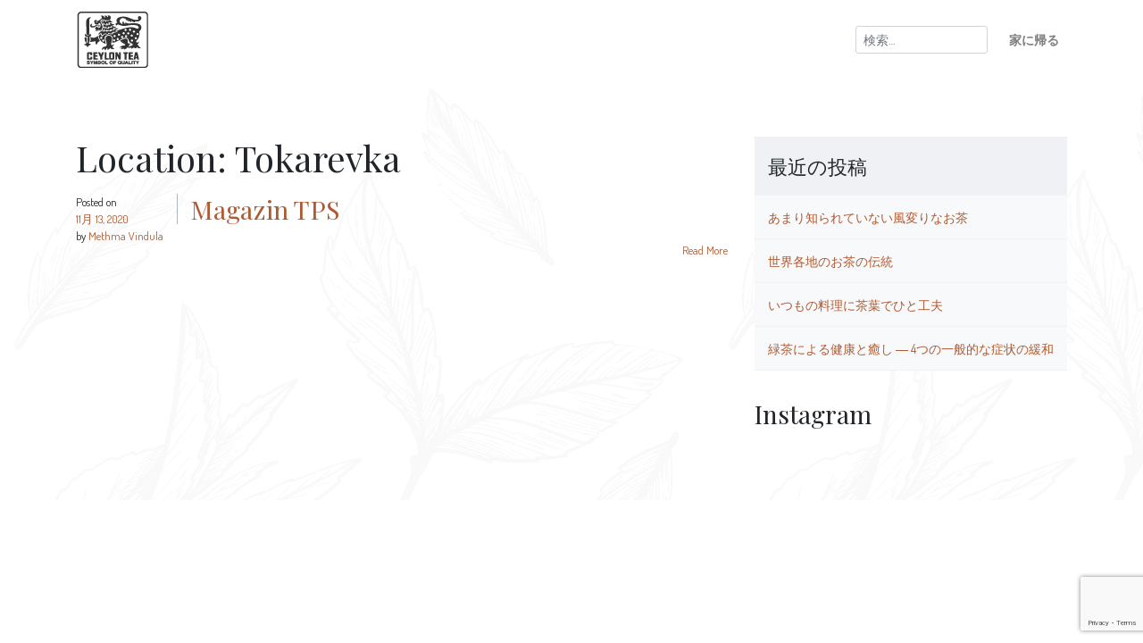

--- FILE ---
content_type: text/html; charset=UTF-8
request_url: https://www.pureceylontea.com/ja/location/%E3%83%AD%E3%82%B7%E3%82%A2/tokarevka-ja/
body_size: 9544
content:
<!doctype html>
<html lang="ja">
<head>
	<meta charset="UTF-8">
	<meta name="viewport" content="width=device-width, initial-scale=1">
	<link rel="profile" href="https://gmpg.org/xfn/11">
  <link href="https://fonts.googleapis.com/css?family=Dosis:300,400,600|Playfair+Display" rel="stylesheet">
	<link rel="stylesheet" href="https://use.fontawesome.com/releases/v5.5.0/css/all.css" integrity="sha384-B4dIYHKNBt8Bc12p+WXckhzcICo0wtJAoU8YZTY5qE0Id1GSseTk6S+L3BlXeVIU" crossorigin="anonymous">

	<link rel="apple-touch-icon" sizes="180x180" href="https://www.pureceylontea.com/wp-content/themes/ceylon_tea/favicons/apple-touch-icon.png">
	<link rel="icon" type="image/png" sizes="32x32" href="https://www.pureceylontea.com/wp-content/themes/ceylon_tea/favicons/favicon-32x32.png">
	<link rel="icon" type="image/png" sizes="16x16" href="https://www.pureceylontea.com/wp-content/themes/ceylon_tea/favicons/favicon-16x16.png">
	<link rel="manifest" href="https://www.pureceylontea.com/wp-content/themes/ceylon_tea/favicons/site.webmanifest">
	<link rel="mask-icon" href="https://www.pureceylontea.com/wp-content/themes/ceylon_tea/favicons/safari-pinned-tab.svg" color="#5bbad5">
	<meta name="msapplication-TileColor" content="#00aba9">
	<meta name="theme-color" content="#ffffff">

	  <!-- Google Tag Manager -->
	  <script>(function(w,d,s,l,i){w[l]=w[l]||[];w[l].push({'gtm.start':
		new Date().getTime(),event:'gtm.js'});var f=d.getElementsByTagName(s)[0],
		j=d.createElement(s),dl=l!='dataLayer'?'&l='+l:'';j.async=true;j.src=
		'https://www.googletagmanager.com/gtm.js?id='+i+dl;f.parentNode.insertBefore(j,f);
		})(window,document,'script','dataLayer','GTM-KVL3S34');</script>
		<!-- End Google Tag Manager -->


		<!-- Google Tag Manager (noscript) -->
		<noscript><iframe src="https://www.googletagmanager.com/ns.html?id=GTM-KVL3S34"
		height="0" width="0" style="display:none;visibility:hidden"></iframe></noscript>
		<!-- End Google Tag Manager (noscript) -->

	<meta name='robots' content='index, follow, max-image-preview:large, max-snippet:-1, max-video-preview:-1' />
<link rel="alternate" href="https://www.pureceylontea.com/location/russia/tokarevka/" hreflang="en" />
<link rel="alternate" href="https://www.pureceylontea.com/ru/location/%d1%80%d0%be%d1%81%d1%81%d0%b8%d1%8f/%d1%82%d0%be%d0%ba%d0%b0%d1%80%d0%b5%d0%b2%d0%ba%d0%b0/" hreflang="ru" />
<link rel="alternate" href="https://www.pureceylontea.com/ua/location/%d1%80%d0%be%d1%81%d1%96%d1%8f/%d1%82%d0%be%d0%ba%d0%b0%d1%80%d0%b5%d0%b2%d0%ba%d0%b0-ua/" hreflang="uk" />
<link rel="alternate" href="https://www.pureceylontea.com/de/location/russland/tokarevka-de/" hreflang="de" />
<link rel="alternate" href="https://www.pureceylontea.com/zh/location/%e4%bf%84%e7%bd%97%e6%96%af/%e6%89%98%e5%8d%a1%e5%88%97%e5%a4%ab%e5%8d%a1/" hreflang="zh" />
<link rel="alternate" href="https://www.pureceylontea.com/ar/location/russia-ar/tokarevka-ar/" hreflang="ar" />
<link rel="alternate" href="https://www.pureceylontea.com/ja/location/%e3%83%ad%e3%82%b7%e3%82%a2/tokarevka-ja/" hreflang="ja" />

	<!-- This site is optimized with the Yoast SEO plugin v21.5 - https://yoast.com/wordpress/plugins/seo/ -->
	<title>Tokarevka Archives - Ceylon Tea</title>
	<link rel="canonical" href="https://www.pureceylontea.com/ja/location/ロシア/tokarevka-ja/" />
	<meta property="og:locale" content="ja_JP" />
	<meta property="og:locale:alternate" content="en_US" />
	<meta property="og:locale:alternate" content="ru_RU" />
	<meta property="og:locale:alternate" content="uk_UA" />
	<meta property="og:locale:alternate" content="de_DE" />
	<meta property="og:locale:alternate" content="zh_CN" />
	<meta property="og:locale:alternate" content="ar_AR" />
	<meta property="og:type" content="article" />
	<meta property="og:title" content="Tokarevka Archives - Ceylon Tea" />
	<meta property="og:url" content="https://www.pureceylontea.com/ja/location/ロシア/tokarevka-ja/" />
	<meta property="og:site_name" content="Ceylon Tea" />
	<meta name="twitter:card" content="summary_large_image" />
	<script type="application/ld+json" class="yoast-schema-graph">{"@context":"https://schema.org","@graph":[{"@type":"CollectionPage","@id":"https://www.pureceylontea.com/ja/location/%e3%83%ad%e3%82%b7%e3%82%a2/tokarevka-ja/","url":"https://www.pureceylontea.com/ja/location/%e3%83%ad%e3%82%b7%e3%82%a2/tokarevka-ja/","name":"Tokarevka Archives - Ceylon Tea","isPartOf":{"@id":"https://www.pureceylontea.com/ja/#website"},"breadcrumb":{"@id":"https://www.pureceylontea.com/ja/location/%e3%83%ad%e3%82%b7%e3%82%a2/tokarevka-ja/#breadcrumb"},"inLanguage":"ja"},{"@type":"BreadcrumbList","@id":"https://www.pureceylontea.com/ja/location/%e3%83%ad%e3%82%b7%e3%82%a2/tokarevka-ja/#breadcrumb","itemListElement":[{"@type":"ListItem","position":1,"name":"Home","item":"https://www.pureceylontea.com/ru/"},{"@type":"ListItem","position":2,"name":"ロシア","item":"https://www.pureceylontea.com/ja/location/%e3%83%ad%e3%82%b7%e3%82%a2/"},{"@type":"ListItem","position":3,"name":"Tokarevka"}]},{"@type":"WebSite","@id":"https://www.pureceylontea.com/ja/#website","url":"https://www.pureceylontea.com/ja/","name":"Ceylon Tea","description":"Inseparable from the world’s finest tea","publisher":{"@id":"https://www.pureceylontea.com/ja/#organization"},"potentialAction":[{"@type":"SearchAction","target":{"@type":"EntryPoint","urlTemplate":"https://www.pureceylontea.com/ja/?s={search_term_string}"},"query-input":"required name=search_term_string"}],"inLanguage":"ja"},{"@type":"Organization","@id":"https://www.pureceylontea.com/ja/#organization","name":"Sri Lanka Tea Board","url":"https://www.pureceylontea.com/ja/","logo":{"@type":"ImageObject","inLanguage":"ja","@id":"https://www.pureceylontea.com/ja/#/schema/logo/image/","url":"https://www.pureceylontea.com/wp-content/uploads/2018/11/ceylon-tea-new.png","contentUrl":"https://www.pureceylontea.com/wp-content/uploads/2018/11/ceylon-tea-new.png","width":207,"height":163,"caption":"Sri Lanka Tea Board"},"image":{"@id":"https://www.pureceylontea.com/ja/#/schema/logo/image/"}}]}</script>
	<!-- / Yoast SEO plugin. -->


<link rel="alternate" type="application/rss+xml" title="Ceylon Tea &raquo; フィード" href="https://www.pureceylontea.com/ja/feed/" />
<link rel="alternate" type="application/rss+xml" title="Ceylon Tea &raquo; コメントフィード" href="https://www.pureceylontea.com/ja/comments/feed/" />
<link rel="alternate" type="application/rss+xml" title="Ceylon Tea &raquo; Tokarevka Location のフィード" href="https://www.pureceylontea.com/ja/location/%e3%83%ad%e3%82%b7%e3%82%a2/tokarevka-ja/feed/" />
<script type="text/javascript">
window._wpemojiSettings = {"baseUrl":"https:\/\/s.w.org\/images\/core\/emoji\/14.0.0\/72x72\/","ext":".png","svgUrl":"https:\/\/s.w.org\/images\/core\/emoji\/14.0.0\/svg\/","svgExt":".svg","source":{"concatemoji":"https:\/\/www.pureceylontea.com\/wp-includes\/js\/wp-emoji-release.min.js?ver=6.2.8"}};
/*! This file is auto-generated */
!function(e,a,t){var n,r,o,i=a.createElement("canvas"),p=i.getContext&&i.getContext("2d");function s(e,t){p.clearRect(0,0,i.width,i.height),p.fillText(e,0,0);e=i.toDataURL();return p.clearRect(0,0,i.width,i.height),p.fillText(t,0,0),e===i.toDataURL()}function c(e){var t=a.createElement("script");t.src=e,t.defer=t.type="text/javascript",a.getElementsByTagName("head")[0].appendChild(t)}for(o=Array("flag","emoji"),t.supports={everything:!0,everythingExceptFlag:!0},r=0;r<o.length;r++)t.supports[o[r]]=function(e){if(p&&p.fillText)switch(p.textBaseline="top",p.font="600 32px Arial",e){case"flag":return s("\ud83c\udff3\ufe0f\u200d\u26a7\ufe0f","\ud83c\udff3\ufe0f\u200b\u26a7\ufe0f")?!1:!s("\ud83c\uddfa\ud83c\uddf3","\ud83c\uddfa\u200b\ud83c\uddf3")&&!s("\ud83c\udff4\udb40\udc67\udb40\udc62\udb40\udc65\udb40\udc6e\udb40\udc67\udb40\udc7f","\ud83c\udff4\u200b\udb40\udc67\u200b\udb40\udc62\u200b\udb40\udc65\u200b\udb40\udc6e\u200b\udb40\udc67\u200b\udb40\udc7f");case"emoji":return!s("\ud83e\udef1\ud83c\udffb\u200d\ud83e\udef2\ud83c\udfff","\ud83e\udef1\ud83c\udffb\u200b\ud83e\udef2\ud83c\udfff")}return!1}(o[r]),t.supports.everything=t.supports.everything&&t.supports[o[r]],"flag"!==o[r]&&(t.supports.everythingExceptFlag=t.supports.everythingExceptFlag&&t.supports[o[r]]);t.supports.everythingExceptFlag=t.supports.everythingExceptFlag&&!t.supports.flag,t.DOMReady=!1,t.readyCallback=function(){t.DOMReady=!0},t.supports.everything||(n=function(){t.readyCallback()},a.addEventListener?(a.addEventListener("DOMContentLoaded",n,!1),e.addEventListener("load",n,!1)):(e.attachEvent("onload",n),a.attachEvent("onreadystatechange",function(){"complete"===a.readyState&&t.readyCallback()})),(e=t.source||{}).concatemoji?c(e.concatemoji):e.wpemoji&&e.twemoji&&(c(e.twemoji),c(e.wpemoji)))}(window,document,window._wpemojiSettings);
</script>
<style type="text/css">
img.wp-smiley,
img.emoji {
	display: inline !important;
	border: none !important;
	box-shadow: none !important;
	height: 1em !important;
	width: 1em !important;
	margin: 0 0.07em !important;
	vertical-align: -0.1em !important;
	background: none !important;
	padding: 0 !important;
}
</style>
	<link rel='stylesheet' id='sbi_styles-css' href='https://www.pureceylontea.com/wp-content/plugins/instagram-feed/css/sbi-styles.min.css?ver=6.10.0' type='text/css' media='all' />
<link rel='stylesheet' id='wp-block-library-css' href='https://www.pureceylontea.com/wp-includes/css/dist/block-library/style.min.css?ver=6.2.8' type='text/css' media='all' />
<link rel='stylesheet' id='classic-theme-styles-css' href='https://www.pureceylontea.com/wp-includes/css/classic-themes.min.css?ver=6.2.8' type='text/css' media='all' />
<style id='global-styles-inline-css' type='text/css'>
body{--wp--preset--color--black: #000000;--wp--preset--color--cyan-bluish-gray: #abb8c3;--wp--preset--color--white: #ffffff;--wp--preset--color--pale-pink: #f78da7;--wp--preset--color--vivid-red: #cf2e2e;--wp--preset--color--luminous-vivid-orange: #ff6900;--wp--preset--color--luminous-vivid-amber: #fcb900;--wp--preset--color--light-green-cyan: #7bdcb5;--wp--preset--color--vivid-green-cyan: #00d084;--wp--preset--color--pale-cyan-blue: #8ed1fc;--wp--preset--color--vivid-cyan-blue: #0693e3;--wp--preset--color--vivid-purple: #9b51e0;--wp--preset--gradient--vivid-cyan-blue-to-vivid-purple: linear-gradient(135deg,rgba(6,147,227,1) 0%,rgb(155,81,224) 100%);--wp--preset--gradient--light-green-cyan-to-vivid-green-cyan: linear-gradient(135deg,rgb(122,220,180) 0%,rgb(0,208,130) 100%);--wp--preset--gradient--luminous-vivid-amber-to-luminous-vivid-orange: linear-gradient(135deg,rgba(252,185,0,1) 0%,rgba(255,105,0,1) 100%);--wp--preset--gradient--luminous-vivid-orange-to-vivid-red: linear-gradient(135deg,rgba(255,105,0,1) 0%,rgb(207,46,46) 100%);--wp--preset--gradient--very-light-gray-to-cyan-bluish-gray: linear-gradient(135deg,rgb(238,238,238) 0%,rgb(169,184,195) 100%);--wp--preset--gradient--cool-to-warm-spectrum: linear-gradient(135deg,rgb(74,234,220) 0%,rgb(151,120,209) 20%,rgb(207,42,186) 40%,rgb(238,44,130) 60%,rgb(251,105,98) 80%,rgb(254,248,76) 100%);--wp--preset--gradient--blush-light-purple: linear-gradient(135deg,rgb(255,206,236) 0%,rgb(152,150,240) 100%);--wp--preset--gradient--blush-bordeaux: linear-gradient(135deg,rgb(254,205,165) 0%,rgb(254,45,45) 50%,rgb(107,0,62) 100%);--wp--preset--gradient--luminous-dusk: linear-gradient(135deg,rgb(255,203,112) 0%,rgb(199,81,192) 50%,rgb(65,88,208) 100%);--wp--preset--gradient--pale-ocean: linear-gradient(135deg,rgb(255,245,203) 0%,rgb(182,227,212) 50%,rgb(51,167,181) 100%);--wp--preset--gradient--electric-grass: linear-gradient(135deg,rgb(202,248,128) 0%,rgb(113,206,126) 100%);--wp--preset--gradient--midnight: linear-gradient(135deg,rgb(2,3,129) 0%,rgb(40,116,252) 100%);--wp--preset--duotone--dark-grayscale: url('#wp-duotone-dark-grayscale');--wp--preset--duotone--grayscale: url('#wp-duotone-grayscale');--wp--preset--duotone--purple-yellow: url('#wp-duotone-purple-yellow');--wp--preset--duotone--blue-red: url('#wp-duotone-blue-red');--wp--preset--duotone--midnight: url('#wp-duotone-midnight');--wp--preset--duotone--magenta-yellow: url('#wp-duotone-magenta-yellow');--wp--preset--duotone--purple-green: url('#wp-duotone-purple-green');--wp--preset--duotone--blue-orange: url('#wp-duotone-blue-orange');--wp--preset--font-size--small: 13px;--wp--preset--font-size--medium: 20px;--wp--preset--font-size--large: 36px;--wp--preset--font-size--x-large: 42px;--wp--preset--spacing--20: 0.44rem;--wp--preset--spacing--30: 0.67rem;--wp--preset--spacing--40: 1rem;--wp--preset--spacing--50: 1.5rem;--wp--preset--spacing--60: 2.25rem;--wp--preset--spacing--70: 3.38rem;--wp--preset--spacing--80: 5.06rem;--wp--preset--shadow--natural: 6px 6px 9px rgba(0, 0, 0, 0.2);--wp--preset--shadow--deep: 12px 12px 50px rgba(0, 0, 0, 0.4);--wp--preset--shadow--sharp: 6px 6px 0px rgba(0, 0, 0, 0.2);--wp--preset--shadow--outlined: 6px 6px 0px -3px rgba(255, 255, 255, 1), 6px 6px rgba(0, 0, 0, 1);--wp--preset--shadow--crisp: 6px 6px 0px rgba(0, 0, 0, 1);}:where(.is-layout-flex){gap: 0.5em;}body .is-layout-flow > .alignleft{float: left;margin-inline-start: 0;margin-inline-end: 2em;}body .is-layout-flow > .alignright{float: right;margin-inline-start: 2em;margin-inline-end: 0;}body .is-layout-flow > .aligncenter{margin-left: auto !important;margin-right: auto !important;}body .is-layout-constrained > .alignleft{float: left;margin-inline-start: 0;margin-inline-end: 2em;}body .is-layout-constrained > .alignright{float: right;margin-inline-start: 2em;margin-inline-end: 0;}body .is-layout-constrained > .aligncenter{margin-left: auto !important;margin-right: auto !important;}body .is-layout-constrained > :where(:not(.alignleft):not(.alignright):not(.alignfull)){max-width: var(--wp--style--global--content-size);margin-left: auto !important;margin-right: auto !important;}body .is-layout-constrained > .alignwide{max-width: var(--wp--style--global--wide-size);}body .is-layout-flex{display: flex;}body .is-layout-flex{flex-wrap: wrap;align-items: center;}body .is-layout-flex > *{margin: 0;}:where(.wp-block-columns.is-layout-flex){gap: 2em;}.has-black-color{color: var(--wp--preset--color--black) !important;}.has-cyan-bluish-gray-color{color: var(--wp--preset--color--cyan-bluish-gray) !important;}.has-white-color{color: var(--wp--preset--color--white) !important;}.has-pale-pink-color{color: var(--wp--preset--color--pale-pink) !important;}.has-vivid-red-color{color: var(--wp--preset--color--vivid-red) !important;}.has-luminous-vivid-orange-color{color: var(--wp--preset--color--luminous-vivid-orange) !important;}.has-luminous-vivid-amber-color{color: var(--wp--preset--color--luminous-vivid-amber) !important;}.has-light-green-cyan-color{color: var(--wp--preset--color--light-green-cyan) !important;}.has-vivid-green-cyan-color{color: var(--wp--preset--color--vivid-green-cyan) !important;}.has-pale-cyan-blue-color{color: var(--wp--preset--color--pale-cyan-blue) !important;}.has-vivid-cyan-blue-color{color: var(--wp--preset--color--vivid-cyan-blue) !important;}.has-vivid-purple-color{color: var(--wp--preset--color--vivid-purple) !important;}.has-black-background-color{background-color: var(--wp--preset--color--black) !important;}.has-cyan-bluish-gray-background-color{background-color: var(--wp--preset--color--cyan-bluish-gray) !important;}.has-white-background-color{background-color: var(--wp--preset--color--white) !important;}.has-pale-pink-background-color{background-color: var(--wp--preset--color--pale-pink) !important;}.has-vivid-red-background-color{background-color: var(--wp--preset--color--vivid-red) !important;}.has-luminous-vivid-orange-background-color{background-color: var(--wp--preset--color--luminous-vivid-orange) !important;}.has-luminous-vivid-amber-background-color{background-color: var(--wp--preset--color--luminous-vivid-amber) !important;}.has-light-green-cyan-background-color{background-color: var(--wp--preset--color--light-green-cyan) !important;}.has-vivid-green-cyan-background-color{background-color: var(--wp--preset--color--vivid-green-cyan) !important;}.has-pale-cyan-blue-background-color{background-color: var(--wp--preset--color--pale-cyan-blue) !important;}.has-vivid-cyan-blue-background-color{background-color: var(--wp--preset--color--vivid-cyan-blue) !important;}.has-vivid-purple-background-color{background-color: var(--wp--preset--color--vivid-purple) !important;}.has-black-border-color{border-color: var(--wp--preset--color--black) !important;}.has-cyan-bluish-gray-border-color{border-color: var(--wp--preset--color--cyan-bluish-gray) !important;}.has-white-border-color{border-color: var(--wp--preset--color--white) !important;}.has-pale-pink-border-color{border-color: var(--wp--preset--color--pale-pink) !important;}.has-vivid-red-border-color{border-color: var(--wp--preset--color--vivid-red) !important;}.has-luminous-vivid-orange-border-color{border-color: var(--wp--preset--color--luminous-vivid-orange) !important;}.has-luminous-vivid-amber-border-color{border-color: var(--wp--preset--color--luminous-vivid-amber) !important;}.has-light-green-cyan-border-color{border-color: var(--wp--preset--color--light-green-cyan) !important;}.has-vivid-green-cyan-border-color{border-color: var(--wp--preset--color--vivid-green-cyan) !important;}.has-pale-cyan-blue-border-color{border-color: var(--wp--preset--color--pale-cyan-blue) !important;}.has-vivid-cyan-blue-border-color{border-color: var(--wp--preset--color--vivid-cyan-blue) !important;}.has-vivid-purple-border-color{border-color: var(--wp--preset--color--vivid-purple) !important;}.has-vivid-cyan-blue-to-vivid-purple-gradient-background{background: var(--wp--preset--gradient--vivid-cyan-blue-to-vivid-purple) !important;}.has-light-green-cyan-to-vivid-green-cyan-gradient-background{background: var(--wp--preset--gradient--light-green-cyan-to-vivid-green-cyan) !important;}.has-luminous-vivid-amber-to-luminous-vivid-orange-gradient-background{background: var(--wp--preset--gradient--luminous-vivid-amber-to-luminous-vivid-orange) !important;}.has-luminous-vivid-orange-to-vivid-red-gradient-background{background: var(--wp--preset--gradient--luminous-vivid-orange-to-vivid-red) !important;}.has-very-light-gray-to-cyan-bluish-gray-gradient-background{background: var(--wp--preset--gradient--very-light-gray-to-cyan-bluish-gray) !important;}.has-cool-to-warm-spectrum-gradient-background{background: var(--wp--preset--gradient--cool-to-warm-spectrum) !important;}.has-blush-light-purple-gradient-background{background: var(--wp--preset--gradient--blush-light-purple) !important;}.has-blush-bordeaux-gradient-background{background: var(--wp--preset--gradient--blush-bordeaux) !important;}.has-luminous-dusk-gradient-background{background: var(--wp--preset--gradient--luminous-dusk) !important;}.has-pale-ocean-gradient-background{background: var(--wp--preset--gradient--pale-ocean) !important;}.has-electric-grass-gradient-background{background: var(--wp--preset--gradient--electric-grass) !important;}.has-midnight-gradient-background{background: var(--wp--preset--gradient--midnight) !important;}.has-small-font-size{font-size: var(--wp--preset--font-size--small) !important;}.has-medium-font-size{font-size: var(--wp--preset--font-size--medium) !important;}.has-large-font-size{font-size: var(--wp--preset--font-size--large) !important;}.has-x-large-font-size{font-size: var(--wp--preset--font-size--x-large) !important;}
.wp-block-navigation a:where(:not(.wp-element-button)){color: inherit;}
:where(.wp-block-columns.is-layout-flex){gap: 2em;}
.wp-block-pullquote{font-size: 1.5em;line-height: 1.6;}
</style>
<link rel='stylesheet' id='contact-form-7-css' href='https://www.pureceylontea.com/wp-content/plugins/contact-form-7/includes/css/styles.css?ver=5.8.3' type='text/css' media='all' />
<link rel='stylesheet' id='mediaelement-css' href='https://www.pureceylontea.com/wp-includes/js/mediaelement/mediaelementplayer-legacy.min.css?ver=4.2.17' type='text/css' media='all' />
<link rel='stylesheet' id='wp-mediaelement-css' href='https://www.pureceylontea.com/wp-includes/js/mediaelement/wp-mediaelement.min.css?ver=6.2.8' type='text/css' media='all' />
<link rel='stylesheet' id='fvp-frontend-css' href='https://www.pureceylontea.com/wp-content/plugins/featured-video-plus/styles/frontend.css?ver=2.3.3' type='text/css' media='all' />
<link rel='stylesheet' id='ceylon_tea_style-css' href='https://www.pureceylontea.com/wp-content/themes/ceylon_tea/style.css?ver=6.2.8' type='text/css' media='all' />
<link rel='stylesheet' id='ceylon_tea_main-css' href='https://www.pureceylontea.com/wp-content/themes/ceylon_tea/build/css/style.css?ver=1.0.24' type='text/css' media='all' />
<link rel='stylesheet' id='fancybox-style-css' href='https://www.pureceylontea.com/wp-content/themes/ceylon_tea/fancybox/jquery.fancybox.min.css?ver=3.5.7' type='text/css' media='all' />
<link rel='stylesheet' id='ceylon_tea_blog-css' href='https://www.pureceylontea.com/wp-content/themes/ceylon_tea/build/css/blog.css?ver=1.0.1' type='text/css' media='all' />
<script type='text/javascript' src='https://www.pureceylontea.com/wp-includes/js/jquery/jquery.min.js?ver=3.6.4' id='jquery-core-js'></script>
<script type='text/javascript' src='https://www.pureceylontea.com/wp-includes/js/jquery/jquery-migrate.min.js?ver=3.4.0' id='jquery-migrate-js'></script>
<script type='text/javascript' id='mediaelement-core-js-before'>
var mejsL10n = {"language":"ja","strings":{"mejs.download-file":"\u30d5\u30a1\u30a4\u30eb\u3092\u30c0\u30a6\u30f3\u30ed\u30fc\u30c9","mejs.install-flash":"\u3054\u5229\u7528\u306e\u30d6\u30e9\u30a6\u30b6\u30fc\u306f Flash Player \u304c\u7121\u52b9\u306b\u306a\u3063\u3066\u3044\u308b\u304b\u3001\u30a4\u30f3\u30b9\u30c8\u30fc\u30eb\u3055\u308c\u3066\u3044\u307e\u305b\u3093\u3002Flash Player \u30d7\u30e9\u30b0\u30a4\u30f3\u3092\u6709\u52b9\u306b\u3059\u308b\u304b\u3001\u6700\u65b0\u30d0\u30fc\u30b8\u30e7\u30f3\u3092 https:\/\/get.adobe.com\/jp\/flashplayer\/ \u304b\u3089\u30a4\u30f3\u30b9\u30c8\u30fc\u30eb\u3057\u3066\u304f\u3060\u3055\u3044\u3002","mejs.fullscreen":"\u30d5\u30eb\u30b9\u30af\u30ea\u30fc\u30f3","mejs.play":"\u518d\u751f","mejs.pause":"\u505c\u6b62","mejs.time-slider":"\u30bf\u30a4\u30e0\u30b9\u30e9\u30a4\u30c0\u30fc","mejs.time-help-text":"1\u79d2\u9032\u3080\u306b\u306f\u5de6\u53f3\u77e2\u5370\u30ad\u30fc\u3092\u300110\u79d2\u9032\u3080\u306b\u306f\u4e0a\u4e0b\u77e2\u5370\u30ad\u30fc\u3092\u4f7f\u3063\u3066\u304f\u3060\u3055\u3044\u3002","mejs.live-broadcast":"\u751f\u653e\u9001","mejs.volume-help-text":"\u30dc\u30ea\u30e5\u30fc\u30e0\u8abf\u7bc0\u306b\u306f\u4e0a\u4e0b\u77e2\u5370\u30ad\u30fc\u3092\u4f7f\u3063\u3066\u304f\u3060\u3055\u3044\u3002","mejs.unmute":"\u30df\u30e5\u30fc\u30c8\u89e3\u9664","mejs.mute":"\u30df\u30e5\u30fc\u30c8","mejs.volume-slider":"\u30dc\u30ea\u30e5\u30fc\u30e0\u30b9\u30e9\u30a4\u30c0\u30fc","mejs.video-player":"\u52d5\u753b\u30d7\u30ec\u30fc\u30e4\u30fc","mejs.audio-player":"\u97f3\u58f0\u30d7\u30ec\u30fc\u30e4\u30fc","mejs.captions-subtitles":"\u30ad\u30e3\u30d7\u30b7\u30e7\u30f3\/\u5b57\u5e55","mejs.captions-chapters":"\u30c1\u30e3\u30d7\u30bf\u30fc","mejs.none":"\u306a\u3057","mejs.afrikaans":"\u30a2\u30d5\u30ea\u30ab\u30fc\u30f3\u30b9\u8a9e","mejs.albanian":"\u30a2\u30eb\u30d0\u30cb\u30a2\u8a9e","mejs.arabic":"\u30a2\u30e9\u30d3\u30a2\u8a9e","mejs.belarusian":"\u30d9\u30e9\u30eb\u30fc\u30b7\u8a9e","mejs.bulgarian":"\u30d6\u30eb\u30ac\u30ea\u30a2\u8a9e","mejs.catalan":"\u30ab\u30bf\u30ed\u30cb\u30a2\u8a9e","mejs.chinese":"\u4e2d\u56fd\u8a9e","mejs.chinese-simplified":"\u4e2d\u56fd\u8a9e (\u7c21\u4f53\u5b57)","mejs.chinese-traditional":"\u4e2d\u56fd\u8a9e (\u7e41\u4f53\u5b57)","mejs.croatian":"\u30af\u30ed\u30a2\u30c1\u30a2\u8a9e","mejs.czech":"\u30c1\u30a7\u30b3\u8a9e","mejs.danish":"\u30c7\u30f3\u30de\u30fc\u30af\u8a9e","mejs.dutch":"\u30aa\u30e9\u30f3\u30c0\u8a9e","mejs.english":"\u82f1\u8a9e","mejs.estonian":"\u30a8\u30b9\u30c8\u30cb\u30a2\u8a9e","mejs.filipino":"\u30d5\u30a3\u30ea\u30d4\u30f3\u8a9e","mejs.finnish":"\u30d5\u30a3\u30f3\u30e9\u30f3\u30c9\u8a9e","mejs.french":"\u30d5\u30e9\u30f3\u30b9\u8a9e","mejs.galician":"\u30ac\u30ea\u30b7\u30a2\u8a9e","mejs.german":"\u30c9\u30a4\u30c4\u8a9e","mejs.greek":"\u30ae\u30ea\u30b7\u30e3\u8a9e","mejs.haitian-creole":"\u30cf\u30a4\u30c1\u8a9e","mejs.hebrew":"\u30d8\u30d6\u30e9\u30a4\u8a9e","mejs.hindi":"\u30d2\u30f3\u30c7\u30a3\u30fc\u8a9e","mejs.hungarian":"\u30cf\u30f3\u30ac\u30ea\u30fc\u8a9e","mejs.icelandic":"\u30a2\u30a4\u30b9\u30e9\u30f3\u30c9\u8a9e","mejs.indonesian":"\u30a4\u30f3\u30c9\u30cd\u30b7\u30a2\u8a9e","mejs.irish":"\u30a2\u30a4\u30eb\u30e9\u30f3\u30c9\u8a9e","mejs.italian":"\u30a4\u30bf\u30ea\u30a2\u8a9e","mejs.japanese":"\u65e5\u672c\u8a9e","mejs.korean":"\u97d3\u56fd\u8a9e","mejs.latvian":"\u30e9\u30c8\u30d3\u30a2\u8a9e","mejs.lithuanian":"\u30ea\u30c8\u30a2\u30cb\u30a2\u8a9e","mejs.macedonian":"\u30de\u30b1\u30c9\u30cb\u30a2\u8a9e","mejs.malay":"\u30de\u30ec\u30fc\u8a9e","mejs.maltese":"\u30de\u30eb\u30bf\u8a9e","mejs.norwegian":"\u30ce\u30eb\u30a6\u30a7\u30fc\u8a9e","mejs.persian":"\u30da\u30eb\u30b7\u30a2\u8a9e","mejs.polish":"\u30dd\u30fc\u30e9\u30f3\u30c9\u8a9e","mejs.portuguese":"\u30dd\u30eb\u30c8\u30ac\u30eb\u8a9e","mejs.romanian":"\u30eb\u30fc\u30de\u30cb\u30a2\u8a9e","mejs.russian":"\u30ed\u30b7\u30a2\u8a9e","mejs.serbian":"\u30bb\u30eb\u30d3\u30a2\u8a9e","mejs.slovak":"\u30b9\u30ed\u30d0\u30ad\u30a2\u8a9e","mejs.slovenian":"\u30b9\u30ed\u30d9\u30cb\u30a2\u8a9e","mejs.spanish":"\u30b9\u30da\u30a4\u30f3\u8a9e","mejs.swahili":"\u30b9\u30ef\u30d2\u30ea\u8a9e","mejs.swedish":"\u30b9\u30a6\u30a7\u30fc\u30c7\u30f3\u8a9e","mejs.tagalog":"\u30bf\u30ac\u30ed\u30b0\u8a9e","mejs.thai":"\u30bf\u30a4\u8a9e","mejs.turkish":"\u30c8\u30eb\u30b3\u8a9e","mejs.ukrainian":"\u30a6\u30af\u30e9\u30a4\u30ca\u8a9e","mejs.vietnamese":"\u30d9\u30c8\u30ca\u30e0\u8a9e","mejs.welsh":"\u30a6\u30a7\u30fc\u30eb\u30ba\u8a9e","mejs.yiddish":"\u30a4\u30c7\u30a3\u30c3\u30b7\u30e5\u8a9e"}};
</script>
<script type='text/javascript' src='https://www.pureceylontea.com/wp-includes/js/mediaelement/mediaelement-and-player.min.js?ver=4.2.17' id='mediaelement-core-js'></script>
<script type='text/javascript' src='https://www.pureceylontea.com/wp-includes/js/mediaelement/mediaelement-migrate.min.js?ver=6.2.8' id='mediaelement-migrate-js'></script>
<script type='text/javascript' id='mediaelement-js-extra'>
/* <![CDATA[ */
var _wpmejsSettings = {"pluginPath":"\/wp-includes\/js\/mediaelement\/","classPrefix":"mejs-","stretching":"responsive","audioShortcodeLibrary":"mediaelement","videoShortcodeLibrary":"mediaelement"};
/* ]]> */
</script>
<script type='text/javascript' src='https://www.pureceylontea.com/wp-includes/js/mediaelement/wp-mediaelement.min.js?ver=6.2.8' id='wp-mediaelement-js'></script>
<script type='text/javascript' src='https://www.pureceylontea.com/wp-content/plugins/featured-video-plus/js/jquery.fitvids.min.js?ver=master-2015-08' id='jquery.fitvids-js'></script>
<script type='text/javascript' id='fvp-frontend-js-extra'>
/* <![CDATA[ */
var fvpdata = {"ajaxurl":"https:\/\/www.pureceylontea.com\/wp-admin\/admin-ajax.php","nonce":"6016938e26","fitvids":"1","dynamic":"1","overlay":"","opacity":"0.75","color":"b","width":"640"};
/* ]]> */
</script>
<script type='text/javascript' src='https://www.pureceylontea.com/wp-content/plugins/featured-video-plus/js/frontend.min.js?ver=2.3.3' id='fvp-frontend-js'></script>
<link rel="https://api.w.org/" href="https://www.pureceylontea.com/wp-json/" /><link rel="EditURI" type="application/rsd+xml" title="RSD" href="https://www.pureceylontea.com/xmlrpc.php?rsd" />
<link rel="wlwmanifest" type="application/wlwmanifest+xml" href="https://www.pureceylontea.com/wp-includes/wlwmanifest.xml" />
<meta name="generator" content="WordPress 6.2.8" />
<!-- Stream WordPress user activity plugin v4.1.1 -->
</head>

<body class="archive tax-location term-tokarevka-ja term-2028 tea-blog hfeed">

<header class="blog-header">
	<div class="container px-0">
		<nav class="navbar navbar-expand-lg navbar-light">
			<a class="navbar-brand" href="https://www.pureceylontea.com/ja/blog">
				<img class="" src="https://www.pureceylontea.com/wp-content/themes/ceylon_tea/assets/img/ceylon-tea-blog.png" />
			</a>
			<div class="navbar-links">
				<div class="d-flex flex-wrap ml-auto">
					<div  class="header-search d-flex align-items-center">
					<form role="search" method="get" class="search-form" action="https://www.pureceylontea.com/ja/">
				<label>
					<span class="screen-reader-text">検索:</span>
					<input type="search" class="search-field" placeholder="検索&hellip;" value="" name="s" />
				</label>
				<input type="submit" class="search-submit" value="検索" />
			</form>					</div>
					<ul id="menu-blog-menu-ja" class="navbar-nav"><li id="menu-item-3005" class="menu-item menu-item-type-post_type menu-item-object-page menu-item-3005"><a href="https://www.pureceylontea.com/ja/ceylon-tea/">家に帰る</a></li>
</ul>				</div>
			</div>
		</nav>
	</div>
	</header>


<div id="content" class="blog-content leaf-bg">

	<div id="primary" class="content-area">
		<div class="container">
			<div class="row">
				<div class="col-md-8">
					<main id="main" class="site-main">

						
							<header class="page-header">
								<h1 class="page-title">Location: <span>Tokarevka</span></h1>							</header><!-- .page-header -->

							
							<article id="post-4828" class="post-archive-post post-4828 store type-store status-publish hentry location-tokarevka-ja location-1806 location-all-countries-ja brand-hyleys-ja">
								<div class="post-archive-post-meta">
									<span class="posted-on">Posted on <a href="https://www.pureceylontea.com/ja/store/magazin-tps/" rel="bookmark"><time class="entry-date published updated" datetime="2020-11-13T22:19:22+05:30">11月 13, 2020</time></a></span><span class="byline"> by <span class="author vcard"><a class="url fn n" href="https://www.pureceylontea.com/ja/author/vindula/">Methma Vindula</a></span></span>								</div>
								<div class="post-archive-post-content">
									<h2 class="entry-title"><a href="https://www.pureceylontea.com/ja/store/magazin-tps/" rel="bookmark">Magazin TPS</a></h2>																											<div class="text-right mt-2 post-archive-post-content-footer">
										<a class="small" href="https://www.pureceylontea.com/ja/store/magazin-tps/" aria-hidden="true" tabindex="-1">Read More</a>
									</div>
								</div>
								
							</article>

							
					</main><!-- #main -->
				</div>
				<div class="col-md-4">
					
<aside id="secondary" class="widget-area">
	
		<section id="recent-posts-2" class="widget widget_recent_entries">
		<h4 class="widget-title">最近の投稿</h4>
		<ul>
											<li>
					<a href="https://www.pureceylontea.com/ja/%e3%81%82%e3%81%be%e3%82%8a%e7%9f%a5%e3%82%89%e3%82%8c%e3%81%a6%e3%81%84%e3%81%aa%e3%81%84%e9%a2%a8%e5%a4%89%e3%82%8a%e3%81%aa%e3%81%8a%e8%8c%b6/">あまり知られていない風変りなお茶</a>
									</li>
											<li>
					<a href="https://www.pureceylontea.com/ja/%e4%b8%96%e7%95%8c%e5%90%84%e5%9c%b0%e3%81%ae%e3%81%8a%e8%8c%b6%e3%81%ae%e4%bc%9d%e7%b5%b1/">世界各地のお茶の伝統</a>
									</li>
											<li>
					<a href="https://www.pureceylontea.com/ja/%e3%81%84%e3%81%a4%e3%82%82%e3%81%ae%e6%96%99%e7%90%86%e3%81%ab%e8%8c%b6%e8%91%89%e3%81%a7%e3%81%b2%e3%81%a8%e5%b7%a5%e5%a4%ab/">いつもの料理に茶葉でひと工夫</a>
									</li>
											<li>
					<a href="https://www.pureceylontea.com/ja/%e7%b7%91%e8%8c%b6%e3%81%ab%e3%82%88%e3%82%8b%e5%81%a5%e5%ba%b7%e3%81%a8%e7%99%92%e3%81%97-%e2%80%95-4%e3%81%a4%e3%81%ae%e4%b8%80%e8%88%ac%e7%9a%84%e3%81%aa%e7%97%87%e7%8a%b6%e3%81%ae%e7%b7%a9/">緑茶による健康と癒し ―  4つの一般的な症状の緩和</a>
									</li>
					</ul>

		</section></aside><!-- #secondary -->

<div class="mt-4 d-none d-sm-block">
	<h3>Instagram</h3>
			<div id="sbi_mod_error" >
			<span>このエラーメッセージは WordPress の管理者にだけ表示されます </span><br/>
			<p><strong>エラー: フィードが見つかりません。</strong>
			<p>アカウントを接続するには、Instagram Feed の設定ページに移動してください。</p>
		</div>
		</div>				</div>
			</div>
		</div>

	</div><!-- #primary -->


</div><!-- #content -->

<!-- Instagram Feed JS -->
<script type="text/javascript">
var sbiajaxurl = "https://www.pureceylontea.com/wp-admin/admin-ajax.php";
</script>
<script type='text/javascript' src='https://www.pureceylontea.com/wp-content/plugins/contact-form-7/includes/swv/js/index.js?ver=5.8.3' id='swv-js'></script>
<script type='text/javascript' id='contact-form-7-js-extra'>
/* <![CDATA[ */
var wpcf7 = {"api":{"root":"https:\/\/www.pureceylontea.com\/wp-json\/","namespace":"contact-form-7\/v1"},"cached":"1"};
/* ]]> */
</script>
<script type='text/javascript' src='https://www.pureceylontea.com/wp-content/plugins/contact-form-7/includes/js/index.js?ver=5.8.3' id='contact-form-7-js'></script>
<script type='text/javascript' id='pll_cookie_script-js-after'>
(function() {
				var expirationDate = new Date();
				expirationDate.setTime( expirationDate.getTime() + 31536000 * 1000 );
				document.cookie = "pll_language=ja; expires=" + expirationDate.toUTCString() + "; path=/; secure; SameSite=Lax";
			}());
</script>
<script type='text/javascript' src='https://www.pureceylontea.com/wp-content/themes/ceylon_tea/fancybox/jquery.fancybox.min.js?ver=3.5.7' id='fancybox-js-js'></script>
<script type='text/javascript' src='https://www.pureceylontea.com/wp-content/themes/ceylon_tea/scripts/dist/runtime.bundle.js?ver=1.0.0' id='ceylon_tea_runtime-js'></script>
<script type='text/javascript' src='https://www.pureceylontea.com/wp-content/themes/ceylon_tea/scripts/dist/vendors.bundle.js?ver=1.0.1' id='ceylon_tea_vendors-js'></script>
<script type='text/javascript' src='https://www.pureceylontea.com/wp-content/themes/ceylon_tea/scripts/dist/main.bundle.js?ver=1.0.3' id='ceylon_tea_main-js'></script>
<script type='text/javascript' src='https://www.google.com/recaptcha/api.js?render=6LcGP6EUAAAAAFlRqnENFSkmNYTsylAEl5cId45M&#038;ver=3.0' id='google-recaptcha-js'></script>
<script type='text/javascript' src='https://www.pureceylontea.com/wp-includes/js/dist/vendor/wp-polyfill-inert.min.js?ver=3.1.2' id='wp-polyfill-inert-js'></script>
<script type='text/javascript' src='https://www.pureceylontea.com/wp-includes/js/dist/vendor/regenerator-runtime.min.js?ver=0.13.11' id='regenerator-runtime-js'></script>
<script type='text/javascript' src='https://www.pureceylontea.com/wp-includes/js/dist/vendor/wp-polyfill.min.js?ver=3.15.0' id='wp-polyfill-js'></script>
<script type='text/javascript' id='wpcf7-recaptcha-js-extra'>
/* <![CDATA[ */
var wpcf7_recaptcha = {"sitekey":"6LcGP6EUAAAAAFlRqnENFSkmNYTsylAEl5cId45M","actions":{"homepage":"homepage","contactform":"contactform"}};
/* ]]> */
</script>
<script type='text/javascript' src='https://www.pureceylontea.com/wp-content/plugins/contact-form-7/modules/recaptcha/index.js?ver=5.8.3' id='wpcf7-recaptcha-js'></script>
<script type='text/javascript' id='sbi_scripts-js-extra'>
/* <![CDATA[ */
var sb_instagram_js_options = {"font_method":"svg","resized_url":"https:\/\/www.pureceylontea.com\/wp-content\/uploads\/sb-instagram-feed-images\/","placeholder":"https:\/\/www.pureceylontea.com\/wp-content\/plugins\/instagram-feed\/img\/placeholder.png","ajax_url":"https:\/\/www.pureceylontea.com\/wp-admin\/admin-ajax.php"};
/* ]]> */
</script>
<script type='text/javascript' src='https://www.pureceylontea.com/wp-content/plugins/instagram-feed/js/sbi-scripts.min.js?ver=6.10.0' id='sbi_scripts-js'></script>

</body>
</html>

<!--
Performance optimized by W3 Total Cache. Learn more: https://www.boldgrid.com/w3-total-cache/?utm_source=w3tc&utm_medium=footer_comment&utm_campaign=free_plugin

Disk: Enhanced  を使用したページ キャッシュ

Served from: www.pureceylontea.com @ 2026-01-21 17:10:48 by W3 Total Cache
-->

--- FILE ---
content_type: text/html; charset=utf-8
request_url: https://www.google.com/recaptcha/api2/anchor?ar=1&k=6LcGP6EUAAAAAFlRqnENFSkmNYTsylAEl5cId45M&co=aHR0cHM6Ly93d3cucHVyZWNleWxvbnRlYS5jb206NDQz&hl=en&v=PoyoqOPhxBO7pBk68S4YbpHZ&size=invisible&anchor-ms=20000&execute-ms=30000&cb=hdc8tnf284n5
body_size: 48593
content:
<!DOCTYPE HTML><html dir="ltr" lang="en"><head><meta http-equiv="Content-Type" content="text/html; charset=UTF-8">
<meta http-equiv="X-UA-Compatible" content="IE=edge">
<title>reCAPTCHA</title>
<style type="text/css">
/* cyrillic-ext */
@font-face {
  font-family: 'Roboto';
  font-style: normal;
  font-weight: 400;
  font-stretch: 100%;
  src: url(//fonts.gstatic.com/s/roboto/v48/KFO7CnqEu92Fr1ME7kSn66aGLdTylUAMa3GUBHMdazTgWw.woff2) format('woff2');
  unicode-range: U+0460-052F, U+1C80-1C8A, U+20B4, U+2DE0-2DFF, U+A640-A69F, U+FE2E-FE2F;
}
/* cyrillic */
@font-face {
  font-family: 'Roboto';
  font-style: normal;
  font-weight: 400;
  font-stretch: 100%;
  src: url(//fonts.gstatic.com/s/roboto/v48/KFO7CnqEu92Fr1ME7kSn66aGLdTylUAMa3iUBHMdazTgWw.woff2) format('woff2');
  unicode-range: U+0301, U+0400-045F, U+0490-0491, U+04B0-04B1, U+2116;
}
/* greek-ext */
@font-face {
  font-family: 'Roboto';
  font-style: normal;
  font-weight: 400;
  font-stretch: 100%;
  src: url(//fonts.gstatic.com/s/roboto/v48/KFO7CnqEu92Fr1ME7kSn66aGLdTylUAMa3CUBHMdazTgWw.woff2) format('woff2');
  unicode-range: U+1F00-1FFF;
}
/* greek */
@font-face {
  font-family: 'Roboto';
  font-style: normal;
  font-weight: 400;
  font-stretch: 100%;
  src: url(//fonts.gstatic.com/s/roboto/v48/KFO7CnqEu92Fr1ME7kSn66aGLdTylUAMa3-UBHMdazTgWw.woff2) format('woff2');
  unicode-range: U+0370-0377, U+037A-037F, U+0384-038A, U+038C, U+038E-03A1, U+03A3-03FF;
}
/* math */
@font-face {
  font-family: 'Roboto';
  font-style: normal;
  font-weight: 400;
  font-stretch: 100%;
  src: url(//fonts.gstatic.com/s/roboto/v48/KFO7CnqEu92Fr1ME7kSn66aGLdTylUAMawCUBHMdazTgWw.woff2) format('woff2');
  unicode-range: U+0302-0303, U+0305, U+0307-0308, U+0310, U+0312, U+0315, U+031A, U+0326-0327, U+032C, U+032F-0330, U+0332-0333, U+0338, U+033A, U+0346, U+034D, U+0391-03A1, U+03A3-03A9, U+03B1-03C9, U+03D1, U+03D5-03D6, U+03F0-03F1, U+03F4-03F5, U+2016-2017, U+2034-2038, U+203C, U+2040, U+2043, U+2047, U+2050, U+2057, U+205F, U+2070-2071, U+2074-208E, U+2090-209C, U+20D0-20DC, U+20E1, U+20E5-20EF, U+2100-2112, U+2114-2115, U+2117-2121, U+2123-214F, U+2190, U+2192, U+2194-21AE, U+21B0-21E5, U+21F1-21F2, U+21F4-2211, U+2213-2214, U+2216-22FF, U+2308-230B, U+2310, U+2319, U+231C-2321, U+2336-237A, U+237C, U+2395, U+239B-23B7, U+23D0, U+23DC-23E1, U+2474-2475, U+25AF, U+25B3, U+25B7, U+25BD, U+25C1, U+25CA, U+25CC, U+25FB, U+266D-266F, U+27C0-27FF, U+2900-2AFF, U+2B0E-2B11, U+2B30-2B4C, U+2BFE, U+3030, U+FF5B, U+FF5D, U+1D400-1D7FF, U+1EE00-1EEFF;
}
/* symbols */
@font-face {
  font-family: 'Roboto';
  font-style: normal;
  font-weight: 400;
  font-stretch: 100%;
  src: url(//fonts.gstatic.com/s/roboto/v48/KFO7CnqEu92Fr1ME7kSn66aGLdTylUAMaxKUBHMdazTgWw.woff2) format('woff2');
  unicode-range: U+0001-000C, U+000E-001F, U+007F-009F, U+20DD-20E0, U+20E2-20E4, U+2150-218F, U+2190, U+2192, U+2194-2199, U+21AF, U+21E6-21F0, U+21F3, U+2218-2219, U+2299, U+22C4-22C6, U+2300-243F, U+2440-244A, U+2460-24FF, U+25A0-27BF, U+2800-28FF, U+2921-2922, U+2981, U+29BF, U+29EB, U+2B00-2BFF, U+4DC0-4DFF, U+FFF9-FFFB, U+10140-1018E, U+10190-1019C, U+101A0, U+101D0-101FD, U+102E0-102FB, U+10E60-10E7E, U+1D2C0-1D2D3, U+1D2E0-1D37F, U+1F000-1F0FF, U+1F100-1F1AD, U+1F1E6-1F1FF, U+1F30D-1F30F, U+1F315, U+1F31C, U+1F31E, U+1F320-1F32C, U+1F336, U+1F378, U+1F37D, U+1F382, U+1F393-1F39F, U+1F3A7-1F3A8, U+1F3AC-1F3AF, U+1F3C2, U+1F3C4-1F3C6, U+1F3CA-1F3CE, U+1F3D4-1F3E0, U+1F3ED, U+1F3F1-1F3F3, U+1F3F5-1F3F7, U+1F408, U+1F415, U+1F41F, U+1F426, U+1F43F, U+1F441-1F442, U+1F444, U+1F446-1F449, U+1F44C-1F44E, U+1F453, U+1F46A, U+1F47D, U+1F4A3, U+1F4B0, U+1F4B3, U+1F4B9, U+1F4BB, U+1F4BF, U+1F4C8-1F4CB, U+1F4D6, U+1F4DA, U+1F4DF, U+1F4E3-1F4E6, U+1F4EA-1F4ED, U+1F4F7, U+1F4F9-1F4FB, U+1F4FD-1F4FE, U+1F503, U+1F507-1F50B, U+1F50D, U+1F512-1F513, U+1F53E-1F54A, U+1F54F-1F5FA, U+1F610, U+1F650-1F67F, U+1F687, U+1F68D, U+1F691, U+1F694, U+1F698, U+1F6AD, U+1F6B2, U+1F6B9-1F6BA, U+1F6BC, U+1F6C6-1F6CF, U+1F6D3-1F6D7, U+1F6E0-1F6EA, U+1F6F0-1F6F3, U+1F6F7-1F6FC, U+1F700-1F7FF, U+1F800-1F80B, U+1F810-1F847, U+1F850-1F859, U+1F860-1F887, U+1F890-1F8AD, U+1F8B0-1F8BB, U+1F8C0-1F8C1, U+1F900-1F90B, U+1F93B, U+1F946, U+1F984, U+1F996, U+1F9E9, U+1FA00-1FA6F, U+1FA70-1FA7C, U+1FA80-1FA89, U+1FA8F-1FAC6, U+1FACE-1FADC, U+1FADF-1FAE9, U+1FAF0-1FAF8, U+1FB00-1FBFF;
}
/* vietnamese */
@font-face {
  font-family: 'Roboto';
  font-style: normal;
  font-weight: 400;
  font-stretch: 100%;
  src: url(//fonts.gstatic.com/s/roboto/v48/KFO7CnqEu92Fr1ME7kSn66aGLdTylUAMa3OUBHMdazTgWw.woff2) format('woff2');
  unicode-range: U+0102-0103, U+0110-0111, U+0128-0129, U+0168-0169, U+01A0-01A1, U+01AF-01B0, U+0300-0301, U+0303-0304, U+0308-0309, U+0323, U+0329, U+1EA0-1EF9, U+20AB;
}
/* latin-ext */
@font-face {
  font-family: 'Roboto';
  font-style: normal;
  font-weight: 400;
  font-stretch: 100%;
  src: url(//fonts.gstatic.com/s/roboto/v48/KFO7CnqEu92Fr1ME7kSn66aGLdTylUAMa3KUBHMdazTgWw.woff2) format('woff2');
  unicode-range: U+0100-02BA, U+02BD-02C5, U+02C7-02CC, U+02CE-02D7, U+02DD-02FF, U+0304, U+0308, U+0329, U+1D00-1DBF, U+1E00-1E9F, U+1EF2-1EFF, U+2020, U+20A0-20AB, U+20AD-20C0, U+2113, U+2C60-2C7F, U+A720-A7FF;
}
/* latin */
@font-face {
  font-family: 'Roboto';
  font-style: normal;
  font-weight: 400;
  font-stretch: 100%;
  src: url(//fonts.gstatic.com/s/roboto/v48/KFO7CnqEu92Fr1ME7kSn66aGLdTylUAMa3yUBHMdazQ.woff2) format('woff2');
  unicode-range: U+0000-00FF, U+0131, U+0152-0153, U+02BB-02BC, U+02C6, U+02DA, U+02DC, U+0304, U+0308, U+0329, U+2000-206F, U+20AC, U+2122, U+2191, U+2193, U+2212, U+2215, U+FEFF, U+FFFD;
}
/* cyrillic-ext */
@font-face {
  font-family: 'Roboto';
  font-style: normal;
  font-weight: 500;
  font-stretch: 100%;
  src: url(//fonts.gstatic.com/s/roboto/v48/KFO7CnqEu92Fr1ME7kSn66aGLdTylUAMa3GUBHMdazTgWw.woff2) format('woff2');
  unicode-range: U+0460-052F, U+1C80-1C8A, U+20B4, U+2DE0-2DFF, U+A640-A69F, U+FE2E-FE2F;
}
/* cyrillic */
@font-face {
  font-family: 'Roboto';
  font-style: normal;
  font-weight: 500;
  font-stretch: 100%;
  src: url(//fonts.gstatic.com/s/roboto/v48/KFO7CnqEu92Fr1ME7kSn66aGLdTylUAMa3iUBHMdazTgWw.woff2) format('woff2');
  unicode-range: U+0301, U+0400-045F, U+0490-0491, U+04B0-04B1, U+2116;
}
/* greek-ext */
@font-face {
  font-family: 'Roboto';
  font-style: normal;
  font-weight: 500;
  font-stretch: 100%;
  src: url(//fonts.gstatic.com/s/roboto/v48/KFO7CnqEu92Fr1ME7kSn66aGLdTylUAMa3CUBHMdazTgWw.woff2) format('woff2');
  unicode-range: U+1F00-1FFF;
}
/* greek */
@font-face {
  font-family: 'Roboto';
  font-style: normal;
  font-weight: 500;
  font-stretch: 100%;
  src: url(//fonts.gstatic.com/s/roboto/v48/KFO7CnqEu92Fr1ME7kSn66aGLdTylUAMa3-UBHMdazTgWw.woff2) format('woff2');
  unicode-range: U+0370-0377, U+037A-037F, U+0384-038A, U+038C, U+038E-03A1, U+03A3-03FF;
}
/* math */
@font-face {
  font-family: 'Roboto';
  font-style: normal;
  font-weight: 500;
  font-stretch: 100%;
  src: url(//fonts.gstatic.com/s/roboto/v48/KFO7CnqEu92Fr1ME7kSn66aGLdTylUAMawCUBHMdazTgWw.woff2) format('woff2');
  unicode-range: U+0302-0303, U+0305, U+0307-0308, U+0310, U+0312, U+0315, U+031A, U+0326-0327, U+032C, U+032F-0330, U+0332-0333, U+0338, U+033A, U+0346, U+034D, U+0391-03A1, U+03A3-03A9, U+03B1-03C9, U+03D1, U+03D5-03D6, U+03F0-03F1, U+03F4-03F5, U+2016-2017, U+2034-2038, U+203C, U+2040, U+2043, U+2047, U+2050, U+2057, U+205F, U+2070-2071, U+2074-208E, U+2090-209C, U+20D0-20DC, U+20E1, U+20E5-20EF, U+2100-2112, U+2114-2115, U+2117-2121, U+2123-214F, U+2190, U+2192, U+2194-21AE, U+21B0-21E5, U+21F1-21F2, U+21F4-2211, U+2213-2214, U+2216-22FF, U+2308-230B, U+2310, U+2319, U+231C-2321, U+2336-237A, U+237C, U+2395, U+239B-23B7, U+23D0, U+23DC-23E1, U+2474-2475, U+25AF, U+25B3, U+25B7, U+25BD, U+25C1, U+25CA, U+25CC, U+25FB, U+266D-266F, U+27C0-27FF, U+2900-2AFF, U+2B0E-2B11, U+2B30-2B4C, U+2BFE, U+3030, U+FF5B, U+FF5D, U+1D400-1D7FF, U+1EE00-1EEFF;
}
/* symbols */
@font-face {
  font-family: 'Roboto';
  font-style: normal;
  font-weight: 500;
  font-stretch: 100%;
  src: url(//fonts.gstatic.com/s/roboto/v48/KFO7CnqEu92Fr1ME7kSn66aGLdTylUAMaxKUBHMdazTgWw.woff2) format('woff2');
  unicode-range: U+0001-000C, U+000E-001F, U+007F-009F, U+20DD-20E0, U+20E2-20E4, U+2150-218F, U+2190, U+2192, U+2194-2199, U+21AF, U+21E6-21F0, U+21F3, U+2218-2219, U+2299, U+22C4-22C6, U+2300-243F, U+2440-244A, U+2460-24FF, U+25A0-27BF, U+2800-28FF, U+2921-2922, U+2981, U+29BF, U+29EB, U+2B00-2BFF, U+4DC0-4DFF, U+FFF9-FFFB, U+10140-1018E, U+10190-1019C, U+101A0, U+101D0-101FD, U+102E0-102FB, U+10E60-10E7E, U+1D2C0-1D2D3, U+1D2E0-1D37F, U+1F000-1F0FF, U+1F100-1F1AD, U+1F1E6-1F1FF, U+1F30D-1F30F, U+1F315, U+1F31C, U+1F31E, U+1F320-1F32C, U+1F336, U+1F378, U+1F37D, U+1F382, U+1F393-1F39F, U+1F3A7-1F3A8, U+1F3AC-1F3AF, U+1F3C2, U+1F3C4-1F3C6, U+1F3CA-1F3CE, U+1F3D4-1F3E0, U+1F3ED, U+1F3F1-1F3F3, U+1F3F5-1F3F7, U+1F408, U+1F415, U+1F41F, U+1F426, U+1F43F, U+1F441-1F442, U+1F444, U+1F446-1F449, U+1F44C-1F44E, U+1F453, U+1F46A, U+1F47D, U+1F4A3, U+1F4B0, U+1F4B3, U+1F4B9, U+1F4BB, U+1F4BF, U+1F4C8-1F4CB, U+1F4D6, U+1F4DA, U+1F4DF, U+1F4E3-1F4E6, U+1F4EA-1F4ED, U+1F4F7, U+1F4F9-1F4FB, U+1F4FD-1F4FE, U+1F503, U+1F507-1F50B, U+1F50D, U+1F512-1F513, U+1F53E-1F54A, U+1F54F-1F5FA, U+1F610, U+1F650-1F67F, U+1F687, U+1F68D, U+1F691, U+1F694, U+1F698, U+1F6AD, U+1F6B2, U+1F6B9-1F6BA, U+1F6BC, U+1F6C6-1F6CF, U+1F6D3-1F6D7, U+1F6E0-1F6EA, U+1F6F0-1F6F3, U+1F6F7-1F6FC, U+1F700-1F7FF, U+1F800-1F80B, U+1F810-1F847, U+1F850-1F859, U+1F860-1F887, U+1F890-1F8AD, U+1F8B0-1F8BB, U+1F8C0-1F8C1, U+1F900-1F90B, U+1F93B, U+1F946, U+1F984, U+1F996, U+1F9E9, U+1FA00-1FA6F, U+1FA70-1FA7C, U+1FA80-1FA89, U+1FA8F-1FAC6, U+1FACE-1FADC, U+1FADF-1FAE9, U+1FAF0-1FAF8, U+1FB00-1FBFF;
}
/* vietnamese */
@font-face {
  font-family: 'Roboto';
  font-style: normal;
  font-weight: 500;
  font-stretch: 100%;
  src: url(//fonts.gstatic.com/s/roboto/v48/KFO7CnqEu92Fr1ME7kSn66aGLdTylUAMa3OUBHMdazTgWw.woff2) format('woff2');
  unicode-range: U+0102-0103, U+0110-0111, U+0128-0129, U+0168-0169, U+01A0-01A1, U+01AF-01B0, U+0300-0301, U+0303-0304, U+0308-0309, U+0323, U+0329, U+1EA0-1EF9, U+20AB;
}
/* latin-ext */
@font-face {
  font-family: 'Roboto';
  font-style: normal;
  font-weight: 500;
  font-stretch: 100%;
  src: url(//fonts.gstatic.com/s/roboto/v48/KFO7CnqEu92Fr1ME7kSn66aGLdTylUAMa3KUBHMdazTgWw.woff2) format('woff2');
  unicode-range: U+0100-02BA, U+02BD-02C5, U+02C7-02CC, U+02CE-02D7, U+02DD-02FF, U+0304, U+0308, U+0329, U+1D00-1DBF, U+1E00-1E9F, U+1EF2-1EFF, U+2020, U+20A0-20AB, U+20AD-20C0, U+2113, U+2C60-2C7F, U+A720-A7FF;
}
/* latin */
@font-face {
  font-family: 'Roboto';
  font-style: normal;
  font-weight: 500;
  font-stretch: 100%;
  src: url(//fonts.gstatic.com/s/roboto/v48/KFO7CnqEu92Fr1ME7kSn66aGLdTylUAMa3yUBHMdazQ.woff2) format('woff2');
  unicode-range: U+0000-00FF, U+0131, U+0152-0153, U+02BB-02BC, U+02C6, U+02DA, U+02DC, U+0304, U+0308, U+0329, U+2000-206F, U+20AC, U+2122, U+2191, U+2193, U+2212, U+2215, U+FEFF, U+FFFD;
}
/* cyrillic-ext */
@font-face {
  font-family: 'Roboto';
  font-style: normal;
  font-weight: 900;
  font-stretch: 100%;
  src: url(//fonts.gstatic.com/s/roboto/v48/KFO7CnqEu92Fr1ME7kSn66aGLdTylUAMa3GUBHMdazTgWw.woff2) format('woff2');
  unicode-range: U+0460-052F, U+1C80-1C8A, U+20B4, U+2DE0-2DFF, U+A640-A69F, U+FE2E-FE2F;
}
/* cyrillic */
@font-face {
  font-family: 'Roboto';
  font-style: normal;
  font-weight: 900;
  font-stretch: 100%;
  src: url(//fonts.gstatic.com/s/roboto/v48/KFO7CnqEu92Fr1ME7kSn66aGLdTylUAMa3iUBHMdazTgWw.woff2) format('woff2');
  unicode-range: U+0301, U+0400-045F, U+0490-0491, U+04B0-04B1, U+2116;
}
/* greek-ext */
@font-face {
  font-family: 'Roboto';
  font-style: normal;
  font-weight: 900;
  font-stretch: 100%;
  src: url(//fonts.gstatic.com/s/roboto/v48/KFO7CnqEu92Fr1ME7kSn66aGLdTylUAMa3CUBHMdazTgWw.woff2) format('woff2');
  unicode-range: U+1F00-1FFF;
}
/* greek */
@font-face {
  font-family: 'Roboto';
  font-style: normal;
  font-weight: 900;
  font-stretch: 100%;
  src: url(//fonts.gstatic.com/s/roboto/v48/KFO7CnqEu92Fr1ME7kSn66aGLdTylUAMa3-UBHMdazTgWw.woff2) format('woff2');
  unicode-range: U+0370-0377, U+037A-037F, U+0384-038A, U+038C, U+038E-03A1, U+03A3-03FF;
}
/* math */
@font-face {
  font-family: 'Roboto';
  font-style: normal;
  font-weight: 900;
  font-stretch: 100%;
  src: url(//fonts.gstatic.com/s/roboto/v48/KFO7CnqEu92Fr1ME7kSn66aGLdTylUAMawCUBHMdazTgWw.woff2) format('woff2');
  unicode-range: U+0302-0303, U+0305, U+0307-0308, U+0310, U+0312, U+0315, U+031A, U+0326-0327, U+032C, U+032F-0330, U+0332-0333, U+0338, U+033A, U+0346, U+034D, U+0391-03A1, U+03A3-03A9, U+03B1-03C9, U+03D1, U+03D5-03D6, U+03F0-03F1, U+03F4-03F5, U+2016-2017, U+2034-2038, U+203C, U+2040, U+2043, U+2047, U+2050, U+2057, U+205F, U+2070-2071, U+2074-208E, U+2090-209C, U+20D0-20DC, U+20E1, U+20E5-20EF, U+2100-2112, U+2114-2115, U+2117-2121, U+2123-214F, U+2190, U+2192, U+2194-21AE, U+21B0-21E5, U+21F1-21F2, U+21F4-2211, U+2213-2214, U+2216-22FF, U+2308-230B, U+2310, U+2319, U+231C-2321, U+2336-237A, U+237C, U+2395, U+239B-23B7, U+23D0, U+23DC-23E1, U+2474-2475, U+25AF, U+25B3, U+25B7, U+25BD, U+25C1, U+25CA, U+25CC, U+25FB, U+266D-266F, U+27C0-27FF, U+2900-2AFF, U+2B0E-2B11, U+2B30-2B4C, U+2BFE, U+3030, U+FF5B, U+FF5D, U+1D400-1D7FF, U+1EE00-1EEFF;
}
/* symbols */
@font-face {
  font-family: 'Roboto';
  font-style: normal;
  font-weight: 900;
  font-stretch: 100%;
  src: url(//fonts.gstatic.com/s/roboto/v48/KFO7CnqEu92Fr1ME7kSn66aGLdTylUAMaxKUBHMdazTgWw.woff2) format('woff2');
  unicode-range: U+0001-000C, U+000E-001F, U+007F-009F, U+20DD-20E0, U+20E2-20E4, U+2150-218F, U+2190, U+2192, U+2194-2199, U+21AF, U+21E6-21F0, U+21F3, U+2218-2219, U+2299, U+22C4-22C6, U+2300-243F, U+2440-244A, U+2460-24FF, U+25A0-27BF, U+2800-28FF, U+2921-2922, U+2981, U+29BF, U+29EB, U+2B00-2BFF, U+4DC0-4DFF, U+FFF9-FFFB, U+10140-1018E, U+10190-1019C, U+101A0, U+101D0-101FD, U+102E0-102FB, U+10E60-10E7E, U+1D2C0-1D2D3, U+1D2E0-1D37F, U+1F000-1F0FF, U+1F100-1F1AD, U+1F1E6-1F1FF, U+1F30D-1F30F, U+1F315, U+1F31C, U+1F31E, U+1F320-1F32C, U+1F336, U+1F378, U+1F37D, U+1F382, U+1F393-1F39F, U+1F3A7-1F3A8, U+1F3AC-1F3AF, U+1F3C2, U+1F3C4-1F3C6, U+1F3CA-1F3CE, U+1F3D4-1F3E0, U+1F3ED, U+1F3F1-1F3F3, U+1F3F5-1F3F7, U+1F408, U+1F415, U+1F41F, U+1F426, U+1F43F, U+1F441-1F442, U+1F444, U+1F446-1F449, U+1F44C-1F44E, U+1F453, U+1F46A, U+1F47D, U+1F4A3, U+1F4B0, U+1F4B3, U+1F4B9, U+1F4BB, U+1F4BF, U+1F4C8-1F4CB, U+1F4D6, U+1F4DA, U+1F4DF, U+1F4E3-1F4E6, U+1F4EA-1F4ED, U+1F4F7, U+1F4F9-1F4FB, U+1F4FD-1F4FE, U+1F503, U+1F507-1F50B, U+1F50D, U+1F512-1F513, U+1F53E-1F54A, U+1F54F-1F5FA, U+1F610, U+1F650-1F67F, U+1F687, U+1F68D, U+1F691, U+1F694, U+1F698, U+1F6AD, U+1F6B2, U+1F6B9-1F6BA, U+1F6BC, U+1F6C6-1F6CF, U+1F6D3-1F6D7, U+1F6E0-1F6EA, U+1F6F0-1F6F3, U+1F6F7-1F6FC, U+1F700-1F7FF, U+1F800-1F80B, U+1F810-1F847, U+1F850-1F859, U+1F860-1F887, U+1F890-1F8AD, U+1F8B0-1F8BB, U+1F8C0-1F8C1, U+1F900-1F90B, U+1F93B, U+1F946, U+1F984, U+1F996, U+1F9E9, U+1FA00-1FA6F, U+1FA70-1FA7C, U+1FA80-1FA89, U+1FA8F-1FAC6, U+1FACE-1FADC, U+1FADF-1FAE9, U+1FAF0-1FAF8, U+1FB00-1FBFF;
}
/* vietnamese */
@font-face {
  font-family: 'Roboto';
  font-style: normal;
  font-weight: 900;
  font-stretch: 100%;
  src: url(//fonts.gstatic.com/s/roboto/v48/KFO7CnqEu92Fr1ME7kSn66aGLdTylUAMa3OUBHMdazTgWw.woff2) format('woff2');
  unicode-range: U+0102-0103, U+0110-0111, U+0128-0129, U+0168-0169, U+01A0-01A1, U+01AF-01B0, U+0300-0301, U+0303-0304, U+0308-0309, U+0323, U+0329, U+1EA0-1EF9, U+20AB;
}
/* latin-ext */
@font-face {
  font-family: 'Roboto';
  font-style: normal;
  font-weight: 900;
  font-stretch: 100%;
  src: url(//fonts.gstatic.com/s/roboto/v48/KFO7CnqEu92Fr1ME7kSn66aGLdTylUAMa3KUBHMdazTgWw.woff2) format('woff2');
  unicode-range: U+0100-02BA, U+02BD-02C5, U+02C7-02CC, U+02CE-02D7, U+02DD-02FF, U+0304, U+0308, U+0329, U+1D00-1DBF, U+1E00-1E9F, U+1EF2-1EFF, U+2020, U+20A0-20AB, U+20AD-20C0, U+2113, U+2C60-2C7F, U+A720-A7FF;
}
/* latin */
@font-face {
  font-family: 'Roboto';
  font-style: normal;
  font-weight: 900;
  font-stretch: 100%;
  src: url(//fonts.gstatic.com/s/roboto/v48/KFO7CnqEu92Fr1ME7kSn66aGLdTylUAMa3yUBHMdazQ.woff2) format('woff2');
  unicode-range: U+0000-00FF, U+0131, U+0152-0153, U+02BB-02BC, U+02C6, U+02DA, U+02DC, U+0304, U+0308, U+0329, U+2000-206F, U+20AC, U+2122, U+2191, U+2193, U+2212, U+2215, U+FEFF, U+FFFD;
}

</style>
<link rel="stylesheet" type="text/css" href="https://www.gstatic.com/recaptcha/releases/PoyoqOPhxBO7pBk68S4YbpHZ/styles__ltr.css">
<script nonce="l-tTkTet6rGliqD6muSd3w" type="text/javascript">window['__recaptcha_api'] = 'https://www.google.com/recaptcha/api2/';</script>
<script type="text/javascript" src="https://www.gstatic.com/recaptcha/releases/PoyoqOPhxBO7pBk68S4YbpHZ/recaptcha__en.js" nonce="l-tTkTet6rGliqD6muSd3w">
      
    </script></head>
<body><div id="rc-anchor-alert" class="rc-anchor-alert"></div>
<input type="hidden" id="recaptcha-token" value="[base64]">
<script type="text/javascript" nonce="l-tTkTet6rGliqD6muSd3w">
      recaptcha.anchor.Main.init("[\x22ainput\x22,[\x22bgdata\x22,\x22\x22,\[base64]/[base64]/[base64]/[base64]/[base64]/UltsKytdPUU6KEU8MjA0OD9SW2wrK109RT4+NnwxOTI6KChFJjY0NTEyKT09NTUyOTYmJk0rMTxjLmxlbmd0aCYmKGMuY2hhckNvZGVBdChNKzEpJjY0NTEyKT09NTYzMjA/[base64]/[base64]/[base64]/[base64]/[base64]/[base64]/[base64]\x22,\[base64]\\u003d\x22,\x22HibDgkjDlnLDqkxEwptHw7k/Z8KUw6wdwoBBIj1yw7XCpgfDuEU/[base64]/DgWnCkcK3eH0/GAbDv8KHF8OIworDl8KSZC7CnQXDsUhsw7LChsOLw6YXwrPCr27Dq3LDuzVZR3EME8KeY8O1VsOnw4I0wrEJChrDrGcFw71vB3jDisO9wpRORsK3wocSWVtGwpdVw4Y6Q8O8fRjDom8sfMOwBBAZTsKKwqgcw7/DuMOCWxfDsRzDkTXChcO5MyHCrsOuw6vDg3/CnsOjwpbDiwtYw7PCrMOmMSRywqI8w58BHR/DgkxLMcO7wqh8wp/DjQV1woNmU8ORQMKMwrjCkcKRwrTCqWsswolRwrvCgMO/wpzDrW7DucO2CMKlwpvCoTJCHWciHgLCo8K1wolQw5BEwqExMsKdLMKNwqLDuAXCqRYRw7xsFX/DqcK1wrtceEtdPcKFwrIWZ8OXc199w7AswoNhCxrClMORw4/CjMOkKQxqw77DkcKOwqrDixLDnFbDoW/CscOGw7REw6wAw5XDoRjCuCIdwr8PeDDDmMKXPQDDsMKLCAPCv8OyasKAWTbDsMKww7HCsEcnI8OFw6LCvw8/w4lFwqjDhg8lw4oDWD14T8ONwo1Tw7oqw6k7NElPw689wqBcRGkyM8Okw6LDin5Ow6FqSRgjbGvDrMKlw61Ka8O7KcOrIcO9H8KiwqHCqiQzw5nCrMKFKsKTw6VnFMOzcxpMAHZiwrpkwrZwJMOrEmLDqwwxAMO7wr/DtcKNw7wvOwTDh8O/QFxTJ8KtwoDCrsKnw6fDusOYwoXDhsOlw6XClVhHccK5wq8PZSwzw6LDkA7DrMOZw4nDssOAWMOUwqzClcKHwp/[base64]/wptzwpJOwoLCsMOvwrweUCLDpMOsIVk9wq3ClCdkC8O9SzbDilI/SnDDkcKrUHfCusOqw5FXwoHCjsKkAMOGfhPDgMOlCkpfAEERAsOCFmwKw7h+CcOSw77DjW9UGVrChVbCizwwecKSwqxpfWQ5SjrCh8Kkw7QgBMKEQcOWXQRUw4pewpnCiDPCgcKJw4LDs8KUw63DswApwoLCgRwfwqvDl8KFesKSw57CkcKUVU3DrsK/FcKSLsKEw7lxC8OHRGfDrcKmJTLDm8OOwrXDu8ObP8O+w5nCl2jCrMOzYMKVwpMVLwjDt8O3HsONwoZgwr1Mw4ssNsKeCncswpRzwrQ/EcKlw4vClWYZZcOGeDRhwrPDqcOFw50xw6QiwqYRwrbDrsK8U8OWT8O7w7Unw7rCilbCmcKGMEtyTsK9S8K+VWFxVGLCocODX8Kmw4Y8McKFwqlKw4tWwqhvdsOWw7nDocO/[base64]/DkCkeworDjMKVHcKCCcOPdgLDkmxDXSLDrUvCoCnDiwUswpxTLsOlw5FSJ8OeTcKdIMOGwpZhChHDhcK2w6BYHsOfwqp/wr/Clz5Iw7TDpxxteVB5AS7CnsKRw5NRwp/[base64]/CkcKiwrERCcKQwpg3wozDlMO9PMK1GMO3w70zDjTCtMOew6lKGxvDuVPCpwY6w6TCpBVvwofChcKwaMKXPmU8wovDoMKpf0LDosKjJ2bDjFbDjR/DpiUxYcOQAcK6Q8Oaw5F9w5M6wpTDusK/woDClB/[base64]/[base64]/ClC5PEsOlwooMw4vCpMKWOSnDuCQlO8KoN8K5DVk/w70oPsORN8OMacOUwqBqwq5iR8OKwpQiBA54wqd9VsKgwqRwwrlrw4bClW5QL8OywqwBw4oew4HCq8Ktwo/CmcKofsKZWTgdw6B7f8OawqHCqE7CrMKxwpnCgcKfKwXDoDDDvMKyYsOnIUhdB04Sw7bDrMONw70vwqNPw5phw45kDmR/[base64]/Cu8OmN8KQDALCqHhgw5VscRXChCkaPMKAwr/Cv2nDuRlHBcO7ck3CiwbCuMOoTsOEwrfDlH0gA8O1GsKcwqFKwrfDi3HDuzknw6rDncKuCcOhWMOJw6l/woRgdMOdPwIWw4kfJBzDmsOww5VRG8K3wrrDn1tmMMOVw67Dp8ONw6DCmUpDesOMK8K4woZhJmgQwoAbwoTCksK4wpA5Vi3CoxjDqcKHw6tXwoJDwrvCgj1VFMKiST1Ww6/DgH/DiMO3wr1swrvCucOtP3J+ZMOewrDDicKNOMOXw5lew5k1w7dgNcOOw4XCmcOTwo7CvsOKwqEiLsOuLmrCvg1rwrMawrlWGcKqMzo/OjPCqsKxZxpJWkNfwqkOwp7Ch2TDgXx4w7E4CcOvGcOawrtcccO6MnwEw4HCusKzbsOlwo3Dj094PcKkw4LChcOqXgbDtMOaW8ODw4LDsMKOe8O4C8O+w57DokUAw5UWwqzDo2JkW8KeU3cww7HCujTCvMOHYsOlZ8OKw7nCpsO/[base64]/wqB5LsOBwpHCujURw4nDq8O3Si3CpToeMgDClHrDmcODw5lqAnzDrlDDtMOPwrQowp/Djl7DoCcfwrPChSbCl8OmQVgONEDCsRvDg8OUwpfCqcKxbUXDr1nClMOoR8OOw5zCmRJuw40XJMKmSw9uW8K/[base64]/HcO9GTYGw5/CiMOJZcOAw7fCskXCh2UmVyA8TmnDlMKHwoLDrEAQacO+H8OMw53DkMO6BcONw5wyDcOkwrEdwqNFwqTCo8KhKsOhwpfDncOuGcOEw5/DtMOAw5nDs2jCqAJMw4hiOMKvwpvCusKPQsK0w4/CtcKhehA/wrzDucKIIsOweMOUwrIXFMOaFMKPw5F5csKBBwlRwoLCqsOaCzMvMMKQwpfDpjQOSxTCpsO6A8OSblogdmLDh8KHFx1zPR89G8OgRlnDisK/[base64]/Dtwl0wofDhRzCk8K+VMKiw7DCoi5Kw6RIN8OAw65qDUzCqVd0TMOLwpDDhsO/[base64]/CvWVpAl9pw7XCpcOzISjDmcKuwqlPwp3DmMOnwrPCgsOKw5TCsMO1wqfCg8K8FsO0Q8KvwpPCp1cmw63ChScNZsKNNQI7IMO5w4FJwrRZw4fDpMOsPEpgwqgaacOXw655w7vCtG/Crn3Cr0kfwobCmg1Kw4lKFXTCvU/Cp8OLMcOcWW4uZMKxSMOSNwnDih3Cu8KvVjvDscOZwozDvD8JUcOjb8OlwrQtYMO0w6LCqxQSw4fCmMOfDjLDswvCisOTw4vDkSLDh0okC8OONSHCk33CtMOQwoUhY8KGMkE2XcKFw5TCmCzDmsKqBsOFw4zDuMKBwpo/ajDCq2fDmiMew6hZwpvDpsKbw4jCg8Kew5bDuAZSXsKaPUQmTGvDvT4MwpnDpxHCiGLCi8Oiwoh/[base64]/DqcKrw4oRB8OaLcKlTDFca3oMf8Omw40hwqUhwrcuw6Zsw41vw7B2w6vDkMOwXBwTw4UxPjjDhcOEAcKMw5zDrMKlN8K1SCHDvCzDkcK8GD/Dg8KJwpvCqMKwesO9SMKvDMKXThTDkcKxSRVrwqJYLsOSw6kBwobDgcK2NBRQwps5RsO5QcK9FTDDtm/DpsKMf8OWSsOoU8KOUXlTw6szwqYQw6JEdMO+w7TCsmDDn8OTw5vDjsKBw7PCl8Kgw6DCtsOiwq/[base64]/Cg3/Cl8OcAWthw4d0wp10wr/DuHsjblUbAcOowqttTDbCn8K8YcKnXcK/w7tEw5DDky7CgV/[base64]/[base64]/bHXDjl/DoS45HsOmK3DDvcOtwq3Ciy3CohTDusK2Hk1UwpTCnX3Cj3XCggVdd8KkRcO6J2fDpcKowq/Do8KoXRHCmmYoJMKWDMKPwo4hwq7Cp8O8asK2w7nCnDbCoCPClmsTcsKxTCEKw5nCmghQUMKlwqDDlFDCrhEKwqopwrsXFxLDtXDDml7CvjjDllzCkWXCqsOrwoouw5RYw5TCojtewot1wpDCmF7Cp8KVw7fDmMOPOcKvwrh/VUJVw6vCvMKFw4czw5rDr8KhFwnCvQjDpVTDm8OjQ8KSwpU2w4gEwq5ow4wEw4smw7vDt8K1L8Kgwp3DncKidMKXUcKDG8KbE8Olw6zCgXcIw4Izwpw8wq/ClWfDrWXCuRPDikPChhrCihgtUXsNwrbCjRLDkMKtKCw+Dx7Cq8KERj7CrxXDqhfCscKdw7rCqcKJED/ClyICwp1hw5pxwq49wrpVf8OSB3lzXXDCisKhw5Vfw7YEEcOvwoh+w6HCqF/[base64]/woxXwrfDiytaGsKWw7fDq8OYWVcJHsKGw7V6w4XCqnoiwqLDocOtwrjCgcKYwoPCoMKFO8KrwrtewqEjwqFtw57CozQNw7rCox3Dq0HDvxMLTsOmwooHw7BJFcOewqLDtMKbXR3CsTwyWxLCr8OXFsKdwp7Ds0fCiyInUcKgwqhrwqteaxp9w4HDrsKoTcOmXMKJwq5/wprDp0HDqMO9PSbDsV/CrMKlw5MyJmXDvhAfwpoyw4MJGHrDosOmw55pDlzCvsKlEwrDum5Lw6PCnGLDsmzDvxYlw77DvhTDoDlcDnxPw63CkzzDhsK2dg1bZ8OKBHjCnsOiw6XDiiXCg8KpVlBSw6kWwoZbTnTCpgTDu8Oww4QLw4DCsRfDkiZ4wq7DnR0eTmY/wo8WwrnDs8Kvw4cKw59YQ8OSKVo+f1F7UijDqMKpw4A0w5Eww5rDs8K0asK+bsK4OEnCnWzDkMOJaSAvM2cNw4p2FT3DscKuBsOswqXDjXjDjsK2wp3Ci8OXwrfDuiHCgcO2dVzDncKjw7rDoMKnw6/[base64]/[base64]/w5l2UsK0Uh8ICMOTw6DCgcONw5zCt3d2w4o4wpvCr2xdBTZTw6HCpA7DoFcrRjIqDjdMwqXDmCZ7Ui52SsO7w5Umw4fDlsOxS8OMw6JdIsKMTcKsUGUtw7bDnyjCrsKqwrjCqV/[base64]/[base64]/wrHDu8Osw5NUKzsxwq5OQ0XDowvDpcOYw6XCnMKjScO5TwzDnmwcwpUhw6EAwovCkmTDicO+YzjDrEzDv8KcwqLDpxjDlE7Cl8O4wodqLgvCkkMVwrUAw5NWw55eCMOcFh9yw5zCjMKow4nCsT7DiCTDonjClnjCsUd5Z8ObXl92KcOfwoLCkD1mw4/CggbCscKqCcK6MAfDkMK4w7nCsRTDiQMCw7/CrwYDa2FVwrwSEsKuA8KHwrnDgUXCuWHDqMK2fMKySB1IS0FVw5vDpcOGw7TDvG8dTijDjQg/B8OHdz9DfgPDj2fDiSNTwqcwwpUPecKywqJIw4gCwrR7QMOHSGkOGQvCp13CrCkAaCM5RELDpMK1wokDw47DjcOrw55zwqnCv8KYMhsmwp/CuQnDtyxmbMOyesKiwrLCv8KkwrDCm8OGVVPDpsO8V1vDpiN+SnIqwodWwpVqw4/[base64]/Dum/Dh8O2fMOQw43Co8KFb8KNGsOWWgbDlcKRbSnDn8KJHcKGYFvCscKnWcOGw65LAMKAw7nCqEN7wpwSWx9EwrbDlWXDtMOnwr3DmcKPDjJUw7rDjsO1wqHCmHjCtgEHwrtLZ8OKQMO3woPCtsKqwrvCglvClcOsX8OuP8KEwobDuWRIRUFyV8KqfcKAD8KBwo/Cm8OPw6ERw7hiw4/[base64]/b8KKw7HCk2PDgcK/wrjDmcOEw7QZUMOcw5QdEcKGDcKMRMKZw77DhXN9w4duSnk1F0oxYyPDvcKEciPDqMO3OcOhwqPDmUHDtsOqWEx7PcOuHGYHE8Kdbz/[base64]/Cjy/ChMK/S3hswpZuwpJ/w4DDvsO5ZkAww5TCh8K/[base64]/w7pZw65TcsOkcsKgfsOpKcKtw7xjAVfCtFfDn8OtwqDCrsOFOsKnw53DicKUw6dfC8K2LcOtw4MIwrp9w650wq5Ywq/Cs8Oyw5LDn0pUf8KdHcO7w41gwoTCgsKEw7IEBzhbw63CuxtNWlnCsk8aTcKAwroFw4zCtDZxw7zDgCfDk8KPwo/Dg8OKwo7CjsKbwrVaH8KYITjCi8OXG8KtWMKFwrwEw4jDmXE9wqPDonRxw4fDjXJ6IivDllLCq8K3wonDg8OOw7ZPOhRWw5TCgsKzUsKUw4EYwqrCscOpw7LCrcKuNcKmw6fCl0Mrw7IHXlM1w48EYMO5XxNow7sKwoPCsVw/w77CnsKrGTU4aDjDlW/CtcOqw5PCt8KHwrlOJWJXwpXDtCnDmsKgYUlEw5/CssKZw7U4C3oFwr/Dj1DCmsONwqMjcMOoHsK+wqHCsn/DtsOBw5oDwrU/[base64]/DvcKeTcKIR8Oyw6rDhFlrMsOtw4fDncK/BsKxwrkDw7nDiks6w4pEZ8K4wonDj8OBUsOuGUbCvV1PfHhzEi/CpyPDlMK7SXhAworDsiQswrrDs8KlwqjCisO3NBPCoBDDiFPDuihnEsOhBygXwqLCrsOOLMOhO2hTUMKnw7pJw7PDncOEK8KlfxbCnxXCn8K0asOvKcKSwoUIw5TCi259XMKfwrEfwodmw5V6w5RDw5wpwpHDm8KdVy/DhX9+ax3Dk0rClB1pQiAHwp4ew7vDk8OHwrkBVMKzPXBRJMOwOsKbeMKZw5VJwrlXa8OdIQdBwojCisObwrHDoCtYeVnClzpXAsKfZEvCl0DCt1zCuMKoP8Okw67CmcOZf8OnakjCqsKXwqM/w4QKaMOQw5TDjRPCjMKKWCRowpczwpPCkznDvj/CmjIBwqRRNh/CusOGwqXDq8KebMOXwrvCvATCjD1oeyHCoRJ3NUpnwr3CjMOUNcOnw5sMw6zConrCqsOaP2XCtsONwoXCk0cuw7Z6wqzCpkjDlcOOwqgkw7giFyDDkSnCicKfw5Y/w5jDhcKMwqHChcK2OQclwpDDtx9sLHbCocK1McKpF8KHwoJ8asKQJcKVwocqOUN/GSRbwoDDrSPDoXQePsOea27Du8KkD2bClcKSGcOFw4x/M2HChSVybmbDjW9uwpJBwpjDo0otw4sePMK+Xks6LsOJw4kJwrVSUQp2LcOZw6ofaMKZfcKJd8OWZzDCuMOnw7Zbw7HDlcKAw6jDqMOGFhHDmMKxdcOxCMKcH1/[base64]/DoEABwqlOwoNQw5/CiALDnxnCscO2T0fCj0rDmsK1IMKhGQRWN0HDhW42wpjCv8K7w4HDgcOLwpLDkBPCpkTDjXbDgBnDjcOUWsKbwpx2wrFpRFB7wrLCgFBAw6BwIVlnw4Q1BMKSMAnCoFZuwp4lfcKZB8KqwrwTw4vDosOqZsOYBMOyIygew5/DicK/R3cCe8Kuwq1ywofDnSzDp1HDpsKEwqoyQ0QGf3RqwqpUw6B/[base64]/DlsKLXcK7HEvDhgjCi8KrccK4FsOXdMKxwosMwqnCkkk0w7FkZcOUw5DCnMOrRwUhw6jCqsOddMKMWRwlwoVGa8Ofwpp+UMOwAcOswr5Mw4HDtVIBJcKMOcKmaUbDi8OcQ8O7w63CsSg/[base64]/CmF4NwoVvw4hpIEdDwr0hfcO4LsK5EycPPUhWw4zCosK0SHfDriEHSyHCgnh4HsK9C8KYw61hXFpzw6Mzw53DhxLCjsKhwqJYM3vDjsKgDG3Cnh94woZ9KAh4KC9cwqrDjcKFw7jCnsKkw4XDs17Cl0xHRsOxwo03FsKXCk/Don13wovDq8K0wqfCh8KTwq/DjhrDiAfDjcKCw4YZwqrCu8KoYk5UM8Kbw6bDmi/DnALCtEPClMK6JE9wMBwQYGxEw6BQwphUwrzCtsKiwolzw7/DhUrCjFPDtDgtDcKFExBhGsKOCsKAwpbDs8KZN2sBw7fDgcKzwrBGw4/DhcK+QXrDmMKOcSHDrDkmwrsla8KuXWJFw78qwpcFw63DqGrDmlZ4w4TDrcOvw5tAcMKbwpjDpsKGw6XDoUXCkXpRdRLDuMK6QCdrwp5hwo8Bw6rDrxl1AMK7cH4nV1XCicKxwpDDjzZFwpEAdBgpAz4/w4hcFykzw7ZQw71KdwRjwoTDu8Kgw5zCqsKywqdICMOMwovClMOAMDfCsHPClsOLBsOsQ8KWw6DDk8KaBQcZS3nCrXgYFcOIV8KURkoHaFUMwppZwqDChMKsR2U5M8Kow7fDo8OqM8KnwoLDoMKOR2HDmGJSw7AmOVdUw6Z4w4fDi8KAJcKpWX0pdsK7wpcbZmphWn/Dr8Oww6gJw6jDoELDggc+VGRiwqhAwqnDiMOuw4Mgw5XCoivCssOlBsO6w6/ChsK2XEzCpxDDqsOzwpQFPREVw6QIwrhsw7nCqCXDgSMZesO8ST0NwrPCmR/Dg8OZBcKYUcOHHsKcwojCj8KIw6Q6TQlZw6XDlsOCw5HDl8KdwrcmSMKQd8O/wqxdwq3DpybCnMKCw4/CmG7Ct3hRCCPDtMK5w5ELw6vDo0jCg8OdesKvN8K8w7vCvsOFwoRTwqTCkAzCr8Kdw7jChk7CpcOGJ8K/D8KzWkvCosKuU8OvGkJdw7RGwqXDo0/[base64]/[base64]/ZsKXwq/Cj8OKNyIBR8Obw4nDl3swAcKfw7TCogDDhcOkw50ifCRtw6DDtmnDqMKQw6Iuw5DCpsKPwrHDsG5kU1DCgcK5LsKMwqHClsKBw7trwo3ClcOpbH/DoMKgJQXClcKvKXLCowLDmcOQZDfCsGfDmMKAw54nOMOpXcKYLMKoAzjDv8OXScK+BcOrX8KJwrjDisKnQ0tww5rCs8OHCkjDtsOZGsKqE8OqwrVnw5hMcMKMwpHCtcOtZcOFMCzChGLCo8OtwrsQwp93w79Ow6vDrHTDsG3CpBnCpi/DgsOPC8OUwqbCsMONwo7DmsOEw5DDnGwiE8OKUl3DlQ4Vw7bCsmVXw5lGB3TDpEnCulTDusOFQcO8VsOcfMKjehF8DmoXwqd8EsKtw7bCpX4Mw7QDw5PDqsKzZMKbw4BYw7/DhzPCvT0ZAl7Dj03DtTA+w6tEwrV9Yl7CqsKgw77Cj8KSw7Uvw7fDnsOew71dwo4BT8KjKsO9GcKodcOxw6HChMKSw5TDj8OPB0AlC3JVwpTDl8KAV3/CikhdKcO0ZcO5w7zCjsKvHMOOesKawqLDu8OQwq/CgcOFKQZNw6dgwpo2GsOzXMOITMOIwpdGEcK/J0LCvwPDsMK6w6w5VxrDuTbDlcKCPcO3CsOATcOVw6V5XcKlbzpgGgzDq3jDhMKmw6p9NUfDjiNJVSV7dgo6JMO8worCjcOvXMOHfU4/P2LCtsOzR8OaLsKmwpEpd8Ozwo1jN8KswrQ2MEElaWtAUk06DMOZFE3DtW/[base64]/bMOQwpfDhMK9wq/CvnfDi8OCw6xiExrChsKLQsKswoHCjCY9wrzCo8OywplvLsK2woUPVMK7NSvChcOHPkDDq07CkQrDuDjDisOpw6cywp/DjW5APjwPw7DDp0DCoQxiHWE9CcOAfMKOanjDpcO9Py0/ZifClmvDi8Oqw6gFw4DDi8K3wpslw6Mww5XCqALDrMKsRV/CjH3CqGg2w63Dt8KHw7lFc8K7w5LCqVQnw6XCksKSwp8hw7HCgUlPAsOraSbDu8KPG8KRw54Ow5h3NGbDvsKIATvCo21qw7Exa8OLwr7DuT/Co8Krwp1yw5vDixQ4wr0Hw7DCvTPDrFzCo8KBw4DCqSTDgsKCwq/ClMOuwqExw67DrC9vX09mwqcMX8KIesKlHMOXwqRTfATCiVnDuy/DncKKGkHDhMKcwozCriY+w4HCqMOpXAXDhXYMYcKiYx3DtlIQAXp6KcOGG1gRfGfDsVnDg2nDt8Kgw4fDl8OdO8OYKy/CssKmdBcLQcKBw5IsRRHDnFJ5IcKew5LCicO7VcO2woXCp3zDv8K2w6ESwpPDhDHDrMOywo5gwo0Vwp3Dr8KvH8KSw6R+wqjCgmrCtURtw5nDngbDpS7DoMOaFsOzbMOyNU1lwqF/wqkowpLDqVVLaC4Nwq1sDMKZKn0IwoPCt2EPEAfDr8KzdcOrw4hjw67CocO7VcOWw4/DrMOLfQ/DgsOQTcOrw6XDqFdCwogyw4vDn8KsenpWwoPDvxUzw57Dm2zDmWIrbkfCucOIw5bCkzBdw7rDs8K7Dl1vw4LDqi4rwp3Du3M6w7/[base64]/CgRTDtMKpQxfDsD1+JjLDgMK+ZSstTVTDucO7eEdlDcOTw7dJXMOuw63CjRzCjlhtw55dPVxmw7UdWE7DgnnCpyfDjcOrw6zCkAMBKxzCgWIzw5TCscKZeER2GhPCtwUHSMKQwrbCj17CpxHCs8KgwqvDsWrDiR/[base64]/wrPCjcKIVsK0w6VnwoXDsmZvPcKgw43Dtn7CkgLDjsOYwohWwqszdlp4wpXCsMK8wqPClRlqw7vDjsK5wo5OcGlqwqrDoTXCsglvw7zDmSTClGlEw4rDnV7Cr1swwpjDvCnDg8KvKMKsYsOlwozCqCXDp8O0HMKLRC4Swp/DmVXCrsKdwpzDmcKFe8Otwo/[base64]/w53DlAYMNRQ8w6LDmMOOckbDgMOxwqxVSMOJw6Edw5XCr0zCjMOKXCx1bwAjS8K6Qloowo7ClgHDhCvCiTPCl8Ovw6fCmV4LSE8BwojDtGNJw55xw6EGN8OoZTnCjsK5Y8Oew6hNScKjwrrDncKOeWLCtsKLwpkMw4/[base64]/CicKhJhkqczsSw7ssw7jDiyPDq8OjA8OGSmDDncOhPwfDpcKHPRofwpPCnUbDgMOlw6DDn8Kvw4gfwrDDlMONWy/DnXDDtkUaw5EKwrbDhAduw6bCrALCuRltw43DkBg5MMOuw5HCkizDmz9Mwpo6w5fCusK0w7VHFCJxIcKtXsKsCMOUwrF2w6nCk8Kvw7MxICcfP8K/[base64]/ConJHw77Dq8K0wofCpMKNw4rDiQvCmzXDhcKefMKwwpjCqMKiIsOjw5zCnykmwq1MGcOSwowwwpRFwrLChsKFb8KkwpxiwrkVZgzCs8OxwqbDmkEiwojDv8OmC8O0wotgwp/[base64]/DtkwySzjCpcKNw5DClcO0wqDDmsOXDx4mw4hgFMOeD2XDjsKcw4J/w5jCucOjUcOJwqTCgkMywqvChMOuw6F7BhJ4woTDu8KcIwd+WWXDk8OWw4zDijFmFcKfwrnDuMOXwofCq8KGAgHDtGLDu8KDEsOqwrpHcEwEVhrDpRpwwr/DjnxPccOuwpTCscOwVik9woggwo3DlSfDpGcrwro7ecO+BD97w5DDlFbCiVlOIETCpwgyccKgP8KEwpfCgGZPw7taa8K/wrPDqMK+BsKXw6/DmMKlw6how7E+UsKPwqHDpMKEPAdmRsO0bsOeY8Oywrl0eVZcwpI3w5gWdiosazXDuGt2FMKjQDUJOW0kw417B8Kbw4HCk8Oqehpew6kSecKrPMO/w6w6YEXDg21sV8OoSRHCqcKLHcOswqNDA8KIwpzDiiAww6kDwrhMU8KSGh7CpcKZH8KZwprCrsO9wqY/[base64]/w6zCjXPDlEICW0rDrWEVY3dtw5TDlwbClhTCtnDCrMOawrnDrsKuIMOOK8OSwohKcWBge8KZw5bDv8K/RMO/IGx+dcOKw59cwq/Dn2YEw53Ds8OQwppzwrN6w7/DrSDCnRrDkXrCgcKHD8KWZBxiwqXDvV7CrwwMRHnCpRzCg8K/woXCssOkGW9xwoLDhsKUX2bCvMOGw519w7pdfcKfD8Oce8KrwopgYMO7w6pVw4zDgllxBzlrS8OLw5lKGMO4bhQCGXsLU8KPb8ORwokyw5kowqlVc8KhPsK0MsKxZU3ClnB0w65fwo/CusKWYjxyXMKKwoMnLWXDiHHCmSbDrWBPLTLCunkxUsOjIsKHQXPCvsKYwpfDmGnDjMOzw6ZGTTNPwrNdw5LCgUhiw4zDlEYLVSbDjsKLNSZkwoZAwrM0wpLDmD9BwoXDuMKcDy0zDAhpw5sDwqbDvhYrcMO3VH0mw6PCv8O4ZMOUPiLChsOVAcKiwq/DpsOZNShQZ04kw7PCiSg5wqzChMOkwqLCocOwE3zDl3ctQ1IHw4HDu8K/bD9fw6HCsMKWfDoYWMK9GzhkwqgiwoRJQsOEw4VLwpDCuAfCkMOTMsKSFWk+GFgaeMO2w7giTsO+wpgdwqoxaW8swp/[base64]/woASFsKlw5duwrXCgcOgIMOww6VCwqoWc31qJzEiwqvCkMKeY8KPw4kKw4/[base64]/Dv0ErSsK0FGUeFWjDpBpwdVgTwq3DosOSNFV5XTXChsOZwpszOypDeinCqsKGwprDnsKpw57DsQ/DvcOJw6XCmldgwp7DrsOAwoTCpcKoTCDCm8K8wrpxwr42wprDnsOgw7J1w6h0CwdFDcOOGjXDjBLCh8OGDsOhNcKvw7TDp8OFNsOzw7gcAMOoOxzCrCxqw4N5XMK5UMO3RWcpwrsvZ8O1SV7DgcKKHx/DmMKgE8O5UmLCm3pRGiTDgjvCpnsbA8OSYCNVwpnDlAfCn8Omwqskw55TwpTDiMOyw7xaSELCosOXw7rDt17Cl8KPfcObwqvDn1TCiFjDicONw5bDsxhPJ8K/Kx/[base64]/w693w4rCgHQqw4BiwqvDnjjCpsOCJFXChyETw7fCsMOfw6RFw5Rnw4tvDcKCwrNtw7DDlUvDj1IfT0NqwqjCo8Kde8OpQMOuFcOwwqPCrCvDsH/CgMKxImYOQk3Dt0x3BsKACwVXP8KsP8KXQFItDw0CccK7w7Mnw4Mpw6LDg8KtNcOcwpgEwpvCuUtnw7AeX8KlwoUka34Tw5oCT8Ouw7tTIMK6wprDsMOIw6UGwqA3wqAgXnxFbMO6wqUeM8K7wpzDicKow51zAsK7JjsPwoc9ccK1w5nDrSwEwqfDrmMow5wBw6/DvsOEw6DCvcOxw6zDi01IwqDClyU2NibDh8Kzw5FnT2F4MTTCqUXChzFnwpRbw6DDtEstwoPCnQLDtmLCjsKFYwLDsDjDjQ0kSRvCsMKeUU1Vw4/Do1TDnDfDllNwwoXDlcObwrLDlR94w6lySsOIKMKzw5jChsOsc8KHSMOJwq3Di8KxNsK7PsOKHMOnwp7ChsKWw7MhwoPDpgRjw5Bmwpg0w7s4w5TDrhLDoDnDrsKXwrrCuE8ewrPDrMOAKkZZwqfDgX/CoQ3DlU/[base64]/CnMKewq0/w5JhKMKNFH/[base64]/DnD/[base64]/EsOfw7DDv0cMK8OENcOrwrzCjU9DMQnDpsKYHmDCqycpI8Osw6vDhcOaQ0zDoifCucKAMMOvIVnDpMOJH8O+wpjCuDhxwqnDp8Oib8KRR8Onwo/Cum5zGRjDnyXCgw55w4M2w4/[base64]/[base64]/DksOxGMOqw7XCiHfDqkMNDcOSay5TW8KcXcKMwp5Bw7MPwpvCusKJwqzCmDIQw5nCg3ZhS8OOwpwUNcK+B2QlbsOYw77DusKww5XCnH/[base64]/CkQsKdsKCw7wGw7J4woTCvSXDqsKbJBvDtcOWwqR7w4MbKMOOwovCh2d9L8KawoF/[base64]/w6lbMcOiZk4EN8OAwrDCr8K1RMO4w51CK8ORw6wqRmPDsxfDisO1wppBeMKMw5hoISpBw7knM8OdRsOzw4wvOsKGFjQIwpfCksKFwrgqw4/DgcKzWUbCs3HCvzQ4DcKzw4ogwoHCoFU1aGU2NXgkwqYLPl98e8OlI3UcT13DjsKMcsKVwrTDlcKBw4HDqjV/aMKMwr3CggsAJsO8w6VwLy7CtgxyVW8Xw7/Ci8Otwq/Dsl/[base64]/w6ASCcKfwoPDgxXCucKHEsKewp4iw6nDlR0+bB3Cg8KtF0xmQsOlKgBhEjrDsQHDjMO/w5PDtAkXGD4VKyjCssOCRcKyRhsvwo8iAcOrw5A/M8OKGMOgwphtBlsmwoTDgsOgayvCpsKiw6Urw4zCvcKFwr/DtkbDhsO+wqdjMcK5ZF/CssOnw53DjzdXOcOkw5RRwojDtRQzw5PCv8Kqw4vCnMK6w74Fw5nCuMOdwoVwIilWKmFvb1nCsRcUBUEfJQkvwrEuw5xmf8OJwoUhBzvDssOyNMKSwo83w7ohw6bCj8K3SG9nL0/DsGQ4wpjDjyxSw4HDl8O/[base64]/[base64]/UkfDnB7CmGPDtWbDmMOlJFTDhRQCwqzDtSzCpcKKAXgewovCjMOhw5F6w592EyltdhhZFsK9w5kfw48yw7zDkhVKw5Naw7MjwoFOwq/ClsK+UMOZOUIbWsKHwqcMEsOuw5PChMKyw4d9FsOow5tZAnpaaMOOaGPCqMKLwqJJw5ZBw4DDjcOlAcOEQHTDoMO+wrofacOkUSwGE8K5SVAWZ3kcVMK3bA/[base64]/CEvDgXDDoSXDgDXCoEtewpodcVHDsWrCnAkWd8K1wrTDsMKnJxDCumd9w7nDnMOkwqxAbE7DnMO3T8KCcsKxwqtlT03Dq8K1NUfDv8K0BVQeT8O/w5zDgD/[base64]/wr1rRsO0L8OCw4UWwrckC8OyS8Oawq82w6HDknxkwq9PwrjDiMK8w7HCsBA/w47CvMODLMKcw77CocOvw7FhaQ4wAcOedcOuMSsvw5QZEcOIwqPDtFUWKQXChcKAwpJ7EsKYc0TDpcK4OWpNwppYw6jDj1DCiHlCJj/[base64]/CgVXDn1jCmSYab8OhwrI3wo1Jw68GfcODB8OfwpHDksOBZRHClkTDlsOnw7zCm0nCocKmwrFEwqhdwrk4woZOa8OcXX3Cq8OiXRVyD8K7w6teTF0jw7EXwq3DrzFEe8OIwqo+w6RvK8Otf8KPwp/DssKiYDvCmzzCm1LDtcOXMcKmwrEtC2DChgbCoMOJwrrCs8KQw4DCkkbCtsOQwq3DrsOPwo7Cm8O2B8KVVAo4Kh/CtMOFw6PDlS1SHjBAGcOkCRwiwr3Dtx/[base64]/[base64]/Du8KZw5ZMwptxw7V5w6szPMKkQcOuwpEywpBHKF3DnmLCssO/V8OUaR0sw6oQJMKrDAfCuBhVQcKjCcKFVMOLS8Osw4DDksOvwrXCisOgBMOuc8Osw6PClF8gwpzDgTXDtcKTckzCjn5ZNMO0eMOGw5TCgiMUO8K3EcOgw4d8YMOeCxUpVn/CgSBYw4XDqMKew6w/[base64]/[base64]/DvVYUeHvCrcKiw5QkwossIsOua8KOw7fCr8OOGGbChcKub8OhaHQpFsOpNH8nG8Krw7E1w6DDrCzDtSXDiR9nO3UeS8Ksw43CsMO+bwDDssKsPsKEHMOnwpE\\u003d\x22],null,[\x22conf\x22,null,\x226LcGP6EUAAAAAFlRqnENFSkmNYTsylAEl5cId45M\x22,0,null,null,null,1,[21,125,63,73,95,87,41,43,42,83,102,105,109,121],[1017145,536],0,null,null,null,null,0,null,0,null,700,1,null,0,\[base64]/76lBhnEnQkZnOKMAhnM8xEZ\x22,0,0,null,null,1,null,0,0,null,null,null,0],\x22https://www.pureceylontea.com:443\x22,null,[3,1,1],null,null,null,1,3600,[\x22https://www.google.com/intl/en/policies/privacy/\x22,\x22https://www.google.com/intl/en/policies/terms/\x22],\x22yNh1sqLCZuCnslu/bjtXzd9kEwqy9x1J9nlfZSKuM5I\\u003d\x22,1,0,null,1,1768999251531,0,0,[194,222,181,153],null,[18],\x22RC-yaxq8uo8ZzsffQ\x22,null,null,null,null,null,\x220dAFcWeA70I_jjfFTRrdJckDmr7K5dCCLDwFuPQDvyAD6DQnd4BMOIyMSiITYnxFA05MvDOrU_5MBLLVb12JAUn3mbAJsHSFwyLw\x22,1769082051407]");
    </script></body></html>